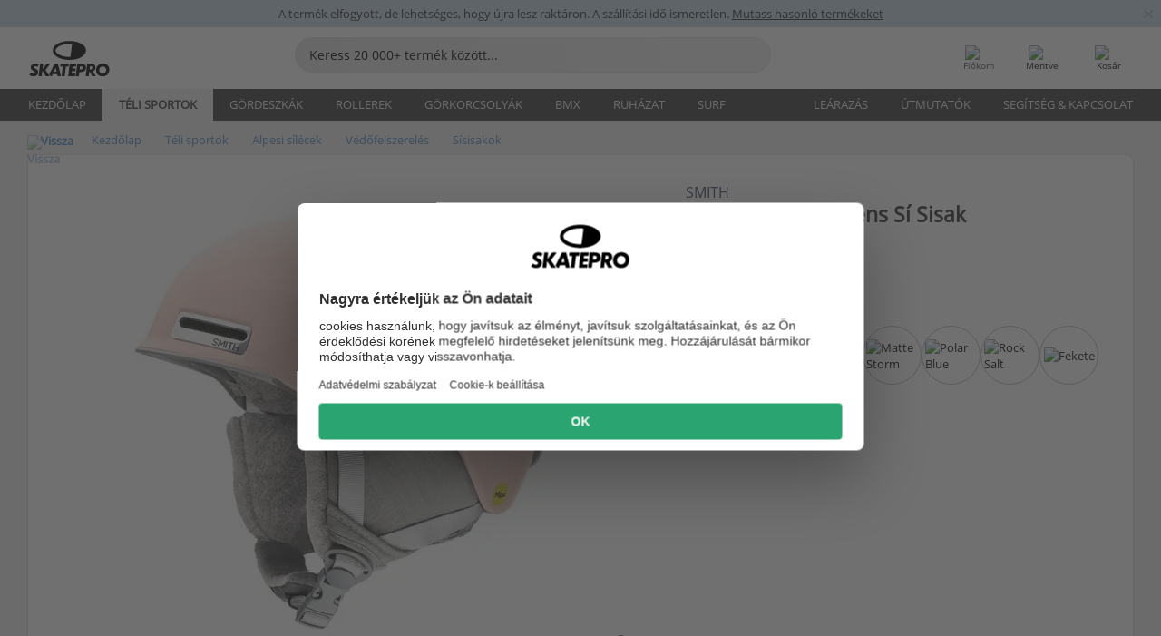

--- FILE ---
content_type: text/html; charset=UTF-8
request_url: https://www.skatepro.hu/316-31794.htm
body_size: 27770
content:
<!doctype html>
<html class="no-js" dir="ltr" lang="hu">
<head itemscope itemtype="http://schema.org/WebSite">
	<link rel="dns-prefetch" href="https://cdn.skatepro.com"/>
	<link rel="preconnect" href="https://cdn.skatepro.com"/>
	<meta charset="utf-8" />
	<meta itemprop="name" content="SkatePro.hu" />
	<title>Smith Allure MIPS Womens Sí Sisak - Sísisakok Alpesi Sílécek</title>
	<meta name="description" content="A Allure a Smith márkától egy jól teljesítő síbukósisak. A sisak MIPS rendszerrel rendelkezik, ami elnyeli a forgatóerőket, ezzel fokozott védelmet.." />
	<meta property="og:image" content="https://cdn.skatepro.com/product/520/smith-allure-mips-womens-ski-helmet-i3.webp" />
	<meta property="og:title" content="Smith Allure MIPS Womens Sí Sisak - Sísisakok Alpesi Sílécek" />
	<meta property="og:url" content="https://www.skatepro.hu/316-31794.htm" />
	<meta property="og:type" content="website" />
	<link rel="canonical" href="https://www.skatepro.hu/316-31794.htm" />
	<link rel="alternate" hreflang="cs" href="https://www.skatepro.cz/316-31794.htm" />
	<link rel="alternate" hreflang="da" href="https://www.skatepro.dk/316-31794.htm" />
	<link rel="alternate" hreflang="de" href="https://www.skatepro.de/316-31794.htm" />
	<link rel="alternate" hreflang="de-at" href="https://www.skatepro.at/316-31794.htm" />
	<link rel="alternate" hreflang="de-ch" href="https://www.skatepro.ch/de/316-31794.htm" />
	<link rel="alternate" hreflang="el" href="https://www.skatepro.gr/316-31794.htm" />
	<link rel="alternate" hreflang="en" href="https://www.skatepro.com/en-us/316-31794.htm" />
	<link rel="alternate" hreflang="en-au" href="https://www.skatepro.com.au/316-31794.htm" />
	<link rel="alternate" hreflang="en-ca" href="https://www.skatepro.ca/en/316-31794.htm" />
	<link rel="alternate" hreflang="en-gb" href="https://www.skatepro.uk/316-31794.htm" />
	<link rel="alternate" hreflang="en-ie" href="https://www.skatepro.ie/316-31794.htm" />
	<link rel="alternate" hreflang="en-nz" href="https://www.skatepro.co.nz/316-31794.htm" />
	<link rel="alternate" hreflang="es" href="https://www.skatepro.es/316-31794.htm" />
	<link rel="alternate" hreflang="es-mx" href="https://www.skatepro.com.mx/316-31794.htm" />
	<link rel="alternate" hreflang="es-us" href="https://www.skatepro.com/es-us/316-31794.htm" />
	<link rel="alternate" hreflang="et" href="https://www.skatepro.ee/316-31794.htm" />
	<link rel="alternate" hreflang="fi" href="https://www.skatepro.fi/316-31794.htm" />
	<link rel="alternate" hreflang="fr" href="https://www.skatepro.fr/316-31794.htm" />
	<link rel="alternate" hreflang="fr-be" href="https://www.skatepro.be/fr/316-31794.htm" />
	<link rel="alternate" hreflang="fr-ca" href="https://www.skatepro.ca/fr/316-31794.htm" />
	<link rel="alternate" hreflang="fr-ch" href="https://www.skatepro.ch/fr/316-31794.htm" />
	<link rel="alternate" hreflang="hr" href="https://www.skatepro.hr/316-31794.htm" />
	<link rel="alternate" hreflang="hu" href="https://www.skatepro.hu/316-31794.htm" />
	<link rel="alternate" hreflang="it" href="https://www.skatepro.it/316-31794.htm" />
	<link rel="alternate" hreflang="lt" href="https://www.skatepro.lt/316-31794.htm" />
	<link rel="alternate" hreflang="lv" href="https://www.skatepro.lv/316-31794.htm" />
	<link rel="alternate" hreflang="nl" href="https://www.skatepro.nl/316-31794.htm" />
	<link rel="alternate" hreflang="nl-be" href="https://www.skatepro.be/nl/316-31794.htm" />
	<link rel="alternate" hreflang="no" href="https://www.skatepro.no/316-31794.htm" />
	<link rel="alternate" hreflang="pl" href="https://www.skatepro.com.pl/316-31794.htm" />
	<link rel="alternate" hreflang="pt" href="https://www.skatepro.pt/316-31794.htm" />
	<link rel="alternate" hreflang="ro" href="https://www.skatepro.ro/316-31794.htm" />
	<link rel="alternate" hreflang="ru" href="https://www.skatepro.ru/316-31794.htm" />
	<link rel="alternate" hreflang="sv" href="https://www.skatepro.se/316-31794.htm" />
	<meta name="viewport" content="width=device-width, initial-scale=1.0, maximum-scale=1" />
	<meta http-equiv="X-UA-Compatible" content="IE=edge" />
	<meta name="format-detection" content="telephone=no" />
		<meta name="msapplication-config" content="https://cdn.skatepro.com/shop/skatepro/browserconfig.xml?v=2">
	<meta name="theme-color" content="#000000">
	<link rel="apple-touch-icon" sizes="180x180" href="https://cdn.skatepro.com/shop/skatepro/apple-touch-icon.png?v=2">
	<link rel="icon" type="image/png" href="https://cdn.skatepro.com/shop/skatepro/favicon-32x32.png?v=2" sizes="32x32">
	<link rel="icon" type="image/png" href="https://cdn.skatepro.com/shop/skatepro/favicon-16x16.png?v=2" sizes="16x16">
	<link rel="manifest" href="https://cdn.skatepro.com/shop/skatepro/manifest.json?v=2">
	<link rel="mask-icon" href="https://cdn.skatepro.com/shop/skatepro/safari-pinned-tab.svg?v=3" color="#000000">
		<base href="https://www.skatepro.hu/" />
	<link rel="shortcut icon" href="https://cdn.skatepro.com/shop/skatepro/favicon.ico?v=2">
		<link rel="stylesheet" type="text/css" href="https://cdn.skatepro.com/css/vendor/foundation/foundation.min.css"  />
	<link rel="stylesheet" type="text/css" href="https://cdn.skatepro.com/css/general.min-1768986124.css"  />
	<link rel="stylesheet" type="text/css" href="https://cdn.skatepro.com/css/section.min-1768986124.css"  />
	<link rel="stylesheet" type="text/css" href="https://cdn.skatepro.com/css/section_guide.min-1768986124.css"  />
	<link rel="stylesheet" type="text/css" href="https://cdn.skatepro.com/css/sizing_guide.min-1768986124.css"  />
	<link rel="stylesheet" type="text/css" href="https://cdn.skatepro.com/css/product_info.min-1768986124.css"  />
	<link rel="stylesheet" type="text/css" href="https://cdn.skatepro.com/css/product.min-1768986124.css"  />
	<link rel="stylesheet" type="text/css" href="https://cdn.skatepro.com/css/vendor/slick/slick.css"  />
	<link rel="stylesheet" type="text/css" href="https://cdn.skatepro.com/css/vendor/photoswipe/photoswipe.css"  />
	<link rel="stylesheet" type="text/css" href="https://cdn.skatepro.com/css/vendor/photoswipe/default-skin/default_skin.css"  />
	<link rel="stylesheet" type="text/css" href="https://cdn.skatepro.com/css/other.min-1768986124.css"  />
	<link rel="stylesheet" type="text/css" href="https://cdn.skatepro.com/css/vendor/google/font.css"  />
	<script type="text/javascript" src="https://cdn.skatepro.com/web_component/autocomplete/autocomplete_section.min-1768986124.js" defer crossorigin></script>
	<script type="text/javascript" src="https://cdn.skatepro.com/web_component/autocomplete/autocomplete_product.min-1768986124.js" defer crossorigin></script>
	<script type="text/javascript" src="https://cdn.skatepro.com/web_component/autocomplete/autocomplete_phrase.min-1768986124.js" defer crossorigin></script>
	<script type="text/javascript" src="https://cdn.skatepro.com/web_component/autocomplete/autocomplete_article.min-1768986124.js" defer crossorigin></script>
	<script type="text/javascript" src="https://cdn.skatepro.com/web_component/autocomplete/autocomplete_brand.min-1768986124.js" defer crossorigin></script>
	<script type="text/javascript" src="https://cdn.skatepro.com/web_component/autocomplete/autocomplete_category.min-1768986124.js" defer crossorigin></script>
	<script type="text/javascript" src="https://cdn.skatepro.com/web_component/product_list_box.min-1768986124.js" defer crossorigin></script>
	<script type="text/javascript" src="https://cdn.skatepro.com/web_component/recommended_product.min-1768986124.js" defer crossorigin></script>
	<script type="text/javascript" src="https://cdn.skatepro.com/web_component/recommendation_section.min-1768986124.js" defer crossorigin></script>
	<script type="text/javascript" src="https://cdn.skatepro.com/web_component/custom_dialog.min-1768986124.js" defer crossorigin></script>
	<script type="text/javascript" src="https://cdn.skatepro.com/web_component/review_user.min-1768986124.js" defer crossorigin></script>
	<script type="text/javascript" src="https://cdn.skatepro.com/web_component/review_average.min-1768986124.js" defer crossorigin></script>
	<script type="text/javascript" src="https://cdn.skatepro.com/web_component/review_number_per_star.min-1768986124.js" defer crossorigin></script>
	<script type="text/javascript" src="https://cdn.skatepro.com/web_component/notification_box.min-1768986124.js" defer crossorigin></script>
	<script type="text/javascript" src="https://cdn.skatepro.com/web_component/rating_star.min-1768986124.js" defer crossorigin></script>
	<script type="text/javascript" src="https://cdn.skatepro.com/web_component/color_swatch.min-1768986124.js" defer crossorigin></script>
	<script type="text/javascript" src="https://cdn.skatepro.com/web_component/expert_review.min-1768986124.js" defer crossorigin></script>
	<script type="text/javascript" src="https://cdn.skatepro.com/web_component/review_gallery.min-1768986124.js" defer crossorigin></script>
	<script src="https://cdn.skatepro.com/js/vendor/jquery/jquery.min.js" crossorigin="anonymous"></script>
	<script src="https://cdn.skatepro.com/js/vendor/foundation/foundation.js" crossorigin="anonymous"></script>
	<script src="https://cdn.skatepro.com/js/general.min-1768986124.js" crossorigin="anonymous"></script>
	<script src="https://cdn.skatepro.com/js/vendor/adoptedstylesheet/adoptedStyleSheets.js" crossorigin="anonymous"></script>
	<script src="https://cdn.skatepro.com/js/autocomplete_search.min-1768986124.js" crossorigin="anonymous"></script>
	<script src="https://cdn.skatepro.com/js/data/model/product_model.min-1768986124.js" crossorigin="anonymous"></script>
	<script src="https://cdn.skatepro.com/js/data/model/brand_model.min-1768986124.js" crossorigin="anonymous"></script>
	<script src="https://cdn.skatepro.com/js/data/model/article_model.min-1768986124.js" crossorigin="anonymous"></script>
	<script src="https://cdn.skatepro.com/js/data/model/phrase_model.min-1768986124.js" crossorigin="anonymous"></script>
	<script src="https://cdn.skatepro.com/js/data/model/category_model.min-1768986124.js" crossorigin="anonymous"></script>
	<script src="https://cdn.skatepro.com/js/data/model/product_result_model.min-1768986124.js" crossorigin="anonymous"></script>
	<script src="https://cdn.skatepro.com/js/data/model/review_model.min-1768986124.js" crossorigin="anonymous"></script>
	<script src="https://cdn.skatepro.com/js/data/model/expert_review_model.min-1768986124.js" crossorigin="anonymous"></script>
	<script src="https://cdn.skatepro.com/js/validate.min-1768986124.js" crossorigin="anonymous"></script>
	<script src="https://cdn.skatepro.com/js/tracking.min-1768986124.js" crossorigin="anonymous"></script>
	<script src="https://cdn.skatepro.com/js/element_spacer.min-1768986124.js" crossorigin="anonymous"></script>
	<script src="https://cdn.skatepro.com/js/slider.min-1768986124.js" crossorigin="anonymous"></script>
	<script src="https://cdn.skatepro.com/js/vendor/slick/slick.js" crossorigin="anonymous"></script>
	<script src="https://cdn.skatepro.com/js/product.min-1768986124.js" crossorigin="anonymous"></script>
	<script src="https://cdn.skatepro.com/js/product_info.min-1768986124.js" crossorigin="anonymous"></script>
	<script src="https://cdn.skatepro.com/js/shorten.min-1768986124.js" crossorigin="anonymous"></script>
	<script src="https://cdn.skatepro.com/js/constant.min-1768986124.js" crossorigin="anonymous"></script>
	<script async src="https://cdn.skatepro.com/js/vendor/foundation/what-input.js" crossorigin="anonymous"></script>
	<script async src="https://cdn.skatepro.com/js/vendor/photoswipe/photoswipe.js" crossorigin="anonymous"></script>
	<script async src="https://cdn.skatepro.com/js/vendor/photoswipe/photoswipe_ui_default.js" crossorigin="anonymous"></script>
	<script id="usercentrics-cmp" src="https://web.cmp.usercentrics.eu/ui/loader.js" data-settings-id="-PaBVs8zC" async></script><script>
		window.addEventListener('UC_UI_INITIALIZED', function(event) {
			UC_UI.showFirstLayer();
		})
		</script><script>
		window.dataLayer = window.dataLayer || [];
    function gtag(){dataLayer.push(arguments);}
    const gtm_mode = true;
    
    gtag('consent', 'default', {
        ad_personalization: 'denied',
        ad_storage: 'denied',
        ad_user_data: 'denied',
        analytics_storage: 'denied',
        functionality_storage: 'denied',
        personalization_storage: 'denied',
        security_storage: 'granted',
        wait_for_update: 500
    });
    gtag('set', 'ads_data_redaction', true);
</script>
<script>!function(){"use strict";function l(e){for(var t=e,r=0,n=document.cookie.split(";");r<n.length;r++){var o=n[r].split("=");if(o[0].trim()===t)return o[1]}}function s(e){return localStorage.getItem(e)}function u(e){return window[e]}function A(e,t){e=document.querySelector(e);return t?null==e?void 0:e.getAttribute(t):null==e?void 0:e.textContent}var e=window,t=document,r="script",n="dataLayer",o="https://gss.skatepro.hu",a="",i="3jljyzvxkrjn",c="dkhf8eo=aWQ9R1RNLVdNQkxMV0RO&sort=desc",g="stapeUserId",v="",E="",d=!1;try{var d=!!g&&(m=navigator.userAgent,!!(m=new RegExp("Version/([0-9._]+)(.*Mobile)?.*Safari.*").exec(m)))&&16.4<=parseFloat(m[1]),f="stapeUserId"===g,I=d&&!f?function(e,t,r){void 0===t&&(t="");var n={cookie:l,localStorage:s,jsVariable:u,cssSelector:A},t=Array.isArray(t)?t:[t];if(e&&n[e])for(var o=n[e],a=0,i=t;a<i.length;a++){var c=i[a],c=r?o(c,r):o(c);if(c)return c}else console.warn("invalid uid source",e)}(g,v,E):void 0;d=d&&(!!I||f)}catch(e){console.error(e)}var m=e,g=(m[n]=m[n]||[],m[n].push({"gtm.start":(new Date).getTime(),event:"gtm.js"}),t.getElementsByTagName(r)[0]),v=I?"&bi="+encodeURIComponent(I):"",E=t.createElement(r),f=(d&&(i=8<i.length?i.replace(/([a-z]{8}$)/,"kp$1"):"kp"+i),!d&&a?a:o);E.async=!0,E.src=f+"/"+i+".js?"+c+v,null!=(e=g.parentNode)&&e.insertBefore(E,g)}();</script>
<script type="text/javascript" async src="https://www.googletagmanager.com/gtag/js?id=AW-925254201"></script>
<script type="text/javascript">
		gtag('js', new Date());
		gtag('config', 'AW-925254201', {'groups':'adwords', 'allow_enhanced_conversions':true});
</script>
		<!-- BING UET START -->
		<script type="text/plain" data-usercentrics="Microsoft Advertising Remarketing">
		try {
		(function(w,d,t,r,u){var f,n,i;w[u]=w[u]||[],f=function(){var o={ti:"5218731"};o.q=w[u];if(typeof UET==="function"){w[u]=new UET(o),w[u].push("pageLoad")}},n=d.createElement(t),n.src=r,n.async=1,n.onload=n.onreadystatechange=function(){var s=this.readyState;s&&s!=="loaded"&&s!=="complete"||(f(),n.onload=n.onreadystatechange=null)},i=d.getElementsByTagName(t)[0],i.parentNode.insertBefore(n,i)})(window,document,"script","//bat.bing.com/bat.js","uetq");
				} catch(e) {
			//Ignore errors
		}
		</script>
		<noscript>
			<img src="//bat.bing.com/action/0?ti=5218731&Ver=2" height="0" width="0" style="display:none; visibility: hidden;" />
		</noscript>
		<!-- BING UET END -->
				<script type="text/plain" src="//cdn.scarabresearch.com/js/187079763D62B1FC/scarab-v2.js" data-usercentrics="Emarsys" id="scarab-js-api"></script>
		<script type="text/plain" data-usercentrics="Emarsys">
		var ScarabQueue;
		ScarabQueue = ScarabQueue || [];
		</script>
		</head>
<body>
	<noscript><iframe src="https://gss.skatepro.hu/ns.html?id=GTM-WMBLLWDN" height="0" width="0" style="display:none;visibility:hidden"></iframe></noscript>
		<noscript id="deferred-styles">
			<link rel="stylesheet" type="text/css" href="https://cdn.skatepro.com/css/mobile_menu2.min-1768986124.css" media="(max-width: 78.125em)" />
<link rel="stylesheet" type="text/css" href="https://cdn.skatepro.com/css/review.min-1768986124.css"  />
		</noscript>
		<script>
						(function() {
				if (typeof window.CustomEvent === "function") {
					return false;
				}

				function CustomEvent(event, params) {
					params = params || {bubbles: false, cancelable: false, detail: undefined};
					var evt = document.createEvent('CustomEvent');
					evt.initCustomEvent(event, params.bubbles, params.cancelable, params.detail);
					return evt;
				}
				CustomEvent.prototype = window.Event.prototype;
				window.CustomEvent = CustomEvent;
			})();
			var slick_loaded_event = new CustomEvent('slick_loaded', {});
			var loadDeferredStyles = function() {
				var addStylesNode = document.getElementById("deferred-styles");
				var replacement = document.createElement("div");
				replacement.innerHTML = addStylesNode.textContent;
				document.body.appendChild(replacement);
				addStylesNode.parentElement.removeChild(addStylesNode);
			};
			var raf = requestAnimationFrame || mozRequestAnimationFrame || webkitRequestAnimationFrame || msRequestAnimationFrame;
			if (raf) {
				raf(function() {
					window.setTimeout(loadDeferredStyles, 0);
				});
			}
			else {
				window.addEventListener('load', loadDeferredStyles);
			}
		</script>
		
		<script>
		let data_provider_settings = {
			'cluster_id': 'w251AC48E',
			'market': 'HU_HU',
			'locale': 'hu-HU',
			'touchpoint': window.innerWidth > 1250 ? 'desktop' : 'mobile',
			'session_key': '4f9317241817f1438695bc72218c2928',
			'customer_key': '',
			'limit': 60,
			'skip': 0,
		}
		let format_settings = {
			'link_prefix': 'https://www.skatepro.hu',
			'price_format': {"title":"Hungarian forin","symbol_left":"","symbol_right":"Ft","symbol_space":"yes","decimal_point":",","thousands_point":" ","decimal_places":"0","value":"51.67958832","code":"HUF","currencies_id":"13","is_default":"1","allow_code_prepend":"0"},
			'cdn': 'https://cdn.skatepro.com',
			'static': 'https://static.skatepro.com',
			'date_format': 'Y.m.d',
			'company_name': 'SkatePro',
		}
		let content_provider = 'voyado';
		let recommendation_provider = 'voyado';
		let search_provider = 'voyado';
		
		window.asset_manifest = JSON.parse('{"js\/shop_payment.js":"js\/shop_payment.min-1768986124.js","js\/product_info_module.js":"js\/product_info_module.min-1768986124.js","js\/account_history_info.js":"js\/account_history_info.min-1768986124.js","js\/product.js":"js\/product.min-1768986124.js","js\/product_info.js":"js\/product_info.min-1768986124.js","js\/specials_module.js":"js\/specials_module.min-1768986124.js","js\/checkout.js":"js\/checkout.min-1768986124.js","js\/customizer_module.js":"js\/customizer_module.min-1768986124.js","js\/account_history.js":"js\/account_history.min-1768986124.js","js\/dialog_polyfill.js":"js\/dialog_polyfill.min-1768986124.js","js\/checkout_shop_module.js":"js\/checkout_shop_module.min-1768986124.js","js\/reviews_write.js":"js\/reviews_write.min-1768986124.js","js\/constant.js":"js\/constant.min-1768986124.js","js\/error404_module.js":"js\/error404_module.min-1768986124.js","js\/account.js":"js\/account.min-1768986124.js","js\/build.js":"js\/build.min-1768986124.js","js\/product_info_module.min2.js":"js\/product_info_module.min2.min-1761120504.js","js\/brand_module.js":"js\/brand_module.min-1768986124.js","js\/article_module.js":"js\/article_module.min-1768986124.js","js\/reviews_write_module.js":"js\/reviews_write_module.min-1768986124.js","js\/element_spacer.js":"js\/element_spacer.min-1768986124.js","js\/tracking.js":"js\/tracking.min-1768986124.js","js\/search_module.js":"js\/search_module.min-1768986124.js","js\/collect_component.js":"js\/collect_component.min-1768986124.js","js\/form_check.js":"js\/form_check.min-1768986124.js","js\/category_module.js":"js\/category_module.min-1768986124.js","js\/index_module.js":"js\/index_module.min-1768986124.js","js\/product_info.min2.js":"js\/product_info.min2.min-1761025787.js","js\/logoff_module.js":"js\/logoff_module.min-1768986124.js","js\/general.js":"js\/general.min-1768986124.js","js\/sizing_guide_module.js":"js\/sizing_guide_module.min-1768986124.js","js\/barcode_scanner.js":"js\/barcode_scanner.min-1768986124.js","js\/validate.js":"js\/validate.min-1768986124.js","js\/collect.js":"js\/collect.min-1768986124.js","js\/autocomplete_search.js":"js\/autocomplete_search.min-1768986124.js","js\/cart.js":"js\/cart.min-1768986124.js","js\/data\/model\/expert_review_model.js":"js\/data\/model\/expert_review_model.min-1768986124.js","js\/data\/model\/phrase_model.js":"js\/data\/model\/phrase_model.min-1768986124.js","js\/data\/model\/product_result_model.js":"js\/data\/model\/product_result_model.min-1768986124.js","js\/data\/model\/top3_subsection_model.js":"js\/data\/model\/top3_subsection_model.min-1768986124.js","js\/data\/model\/product_model.js":"js\/data\/model\/product_model.min-1768986124.js","js\/data\/model\/article_model.js":"js\/data\/model\/article_model.min-1768986124.js","js\/data\/model\/brand_model.js":"js\/data\/model\/brand_model.min-1768986124.js","js\/data\/model\/cart_product_model.js":"js\/data\/model\/cart_product_model.min-1768986124.js","js\/data\/model\/filter_type_text_model.js":"js\/data\/model\/filter_type_text_model.min-1768986124.js","js\/data\/model\/filter_type_sort_model.js":"js\/data\/model\/filter_type_sort_model.min-1768986124.js","js\/data\/model\/filter_value_color_model.js":"js\/data\/model\/filter_value_color_model.min-1768986124.js","js\/data\/model\/filter_type_range_model.js":"js\/data\/model\/filter_type_range_model.min-1768986124.js","js\/data\/model\/category_model.js":"js\/data\/model\/category_model.min-1768986124.js","js\/data\/model\/return_product_model.js":"js\/data\/model\/return_product_model.min-1768986124.js","js\/data\/model\/review_model.js":"js\/data\/model\/review_model.min-1768986124.js","js\/data\/model\/filter_type_color_model.js":"js\/data\/model\/filter_type_color_model.min-1768986124.js","js\/data\/model\/filter_type_model.js":"js\/data\/model\/filter_type_model.min-1768986124.js","js\/data\/model\/filter_value_text_model.js":"js\/data\/model\/filter_value_text_model.min-1768986124.js","js\/data\/model\/filter_value_model.js":"js\/data\/model\/filter_value_model.min-1768986124.js","js\/data\/data_service.js":"js\/data\/data_service.min-1768986124.js","js\/data\/product_list_state.js":"js\/data\/product_list_state.min-1768986124.js","js\/data\/provider\/skatepro\/map_to_category_model.js":"js\/data\/provider\/skatepro\/map_to_category_model.min-1768986124.js","js\/data\/provider\/skatepro\/search.js":"js\/data\/provider\/skatepro\/search.min-1768986124.js","js\/data\/provider\/skatepro\/autocomplete.js":"js\/data\/provider\/skatepro\/autocomplete.min-1768986124.js","js\/data\/provider\/skatepro\/index.js":"js\/data\/provider\/skatepro\/index.min-1768986124.js","js\/data\/provider\/skatepro\/article.js":"js\/data\/provider\/skatepro\/article.min-1768986124.js","js\/data\/provider\/skatepro\/sizing_guide.js":"js\/data\/provider\/skatepro\/sizing_guide.min-1768986124.js","js\/data\/provider\/skatepro\/service.js":"js\/data\/provider\/skatepro\/service.min-1768986124.js","js\/data\/provider\/skatepro\/cart.js":"js\/data\/provider\/skatepro\/cart.min-1768986124.js","js\/data\/provider\/skatepro\/product.js":"js\/data\/provider\/skatepro\/product.min-1768986124.js","js\/data\/provider\/skatepro\/category.js":"js\/data\/provider\/skatepro\/category.min-1768986124.js","js\/data\/provider\/skatepro\/map_to_brand_model.js":"js\/data\/provider\/skatepro\/map_to_brand_model.min-1768986124.js","js\/data\/provider\/skatepro\/specials.js":"js\/data\/provider\/skatepro\/specials.min-1768986124.js","js\/data\/provider\/skatepro\/map_to_article_model.js":"js\/data\/provider\/skatepro\/map_to_article_model.min-1768986124.js","js\/data\/provider\/skatepro\/map_to_product_model.js":"js\/data\/provider\/skatepro\/map_to_product_model.min-1768986124.js","js\/data\/provider\/voyado\/filter.js":"js\/data\/provider\/voyado\/filter.min-1768986124.js","js\/data\/provider\/voyado\/map_to_brand_model.js":"js\/data\/provider\/voyado\/map_to_brand_model.min-1768986124.js","js\/data\/provider\/voyado\/map_to_phrase_model.js":"js\/data\/provider\/voyado\/map_to_phrase_model.min-1768986124.js","js\/data\/provider\/voyado\/map_to_article_model.js":"js\/data\/provider\/voyado\/map_to_article_model.min-1768986124.js","js\/data\/provider\/voyado\/map_to_product_model.js":"js\/data\/provider\/voyado\/map_to_product_model.min-1768986124.js","js\/data\/provider\/voyado\/service.js":"js\/data\/provider\/voyado\/service.min-1768986124.js","js\/data\/provider\/voyado\/product.js":"js\/data\/provider\/voyado\/product.min-1768986124.js","js\/data\/provider\/voyado\/map_to_filter_model.js":"js\/data\/provider\/voyado\/map_to_filter_model.min-1768986124.js","js\/data\/provider\/voyado\/search.js":"js\/data\/provider\/voyado\/search.min-1768986124.js","js\/data\/provider\/voyado\/map_to_category_model.js":"js\/data\/provider\/voyado\/map_to_category_model.min-1768986124.js","js\/data\/provider\/voyado\/notification.js":"js\/data\/provider\/voyado\/notification.min-1768986124.js","js\/data\/provider\/voyado\/cart.js":"js\/data\/provider\/voyado\/cart.min-1768986124.js","js\/data\/provider\/voyado\/search_origin.js":"js\/data\/provider\/voyado\/search_origin.min-1768986124.js","js\/data\/provider\/voyado\/api.js":"js\/data\/provider\/voyado\/api.min-1768986124.js","js\/data\/provider\/voyado\/landing_page.js":"js\/data\/provider\/voyado\/landing_page.min-1768986124.js","js\/data\/provider\/voyado\/autocomplete.js":"js\/data\/provider\/voyado\/autocomplete.min-1768986124.js","js\/cart_module.js":"js\/cart_module.min-1768986124.js","js\/slider.js":"js\/slider.min-1768986124.js","js\/checkout_shop.js":"js\/checkout_shop.min-1768986124.js","js\/filter.js":"js\/filter.min-1768986124.js","js\/test.js":"js\/test.min-1768986124.js","js\/mobile_menu.js.php":"js\/mobile_menu.js.min-1768986124.php","js\/shorten.js":"js\/shorten.min-1768986124.js","js\/render_list.js":"js\/render_list.min-1768986124.js","js\/contact_us.js":"js\/contact_us.min-1768986124.js","js\/customizer.js":"js\/customizer.min-1768986124.js","css\/search.css":"css\/search.min-1768986124.css","css\/section_product.css":"css\/section_product.min-1768986124.css","css\/category.css":"css\/category.min-1768986124.css","css\/checkout.css":"css\/checkout.min-1768986124.css","css\/collect_mobile.css":"css\/collect_mobile.min-1768986124.css","css\/review.css":"css\/review.min-1768986124.css","css\/section_category.css":"css\/section_category.min-1768986124.css","css\/section_minibanner.css":"css\/section_minibanner.min-1768986124.css","css\/general_nordicsport.css":"css\/general_nordicsport.min-1768986124.css","css\/account.css":"css\/account.min-1768986124.css","css\/team_skatepro.css":"css\/team_skatepro.min-1768986124.css","css\/general.css":"css\/general.min-1768986124.css","css\/checkout_right_cart.css":"css\/checkout_right_cart.min-1768986124.css","css\/other.css":"css\/other.min-1768986124.css","css\/section_brand.css":"css\/section_brand.min-1768986124.css","css\/section_top3.css":"css\/section_top3.min-1768986124.css","css\/section_about.css":"css\/section_about.min-1768986124.css","css\/customizer.css":"css\/customizer.min-1768986124.css","css\/checkout_shop.css":"css\/checkout_shop.min-1768986124.css","css\/build.css":"css\/build.min-1768986124.css","css\/product.css":"css\/product.min-1768986124.css","css\/article.css":"css\/article.min-1768986124.css","css\/filter.css":"css\/filter.min-1768986124.css","css\/printorder.css":"css\/printorder.min-1768986124.css","css\/account_history_info.css":"css\/account_history_info.min-1768986124.css","css\/mobile_menu2.css":"css\/mobile_menu2.min-1768986124.css","css\/section.css":"css\/section.min-1768986124.css","css\/section_guide.css":"css\/section_guide.min-1768986124.css","css\/collect_tablet.css":"css\/collect_tablet.min-1768986124.css","css\/mobile_menu.css":"css\/mobile_menu.min-1768986124.css","css\/dialog_polyfill.css":"css\/dialog_polyfill.min-1768986124.css","css\/product_info.css":"css\/product_info.min-1768986124.css","css\/domain_article.css":"css\/domain_article.min-1768986124.css","css\/sizing_guide.css":"css\/sizing_guide.min-1768986124.css","web_component\/color_swatch.js":"web_component\/color_swatch.min-1768986124.js","web_component\/recommendation_section.js":"web_component\/recommendation_section.min-1768986124.js","web_component\/review_average.js":"web_component\/review_average.min-1768986124.js","web_component\/product_list_box.js":"web_component\/product_list_box.min-1768986124.js","web_component\/recommended_product.js":"web_component\/recommended_product.min-1768986124.js","web_component\/autocomplete\/autocomplete_brand.js":"web_component\/autocomplete\/autocomplete_brand.min-1768986124.js","web_component\/autocomplete\/autocomplete_phrase.js":"web_component\/autocomplete\/autocomplete_phrase.min-1768986124.js","web_component\/autocomplete\/autocomplete_article.js":"web_component\/autocomplete\/autocomplete_article.min-1768986124.js","web_component\/autocomplete\/autocomplete_section.js":"web_component\/autocomplete\/autocomplete_section.min-1768986124.js","web_component\/autocomplete\/autocomplete_category.js":"web_component\/autocomplete\/autocomplete_category.min-1768986124.js","web_component\/autocomplete\/autocomplete_product.js":"web_component\/autocomplete\/autocomplete_product.min-1768986124.js","web_component\/input_currency.js":"web_component\/input_currency.min-1768986124.js","web_component\/expert_review.js":"web_component\/expert_review.min-1768986124.js","web_component\/pagination_list.js":"web_component\/pagination_list.min-1768986124.js","web_component\/article_list_box.js":"web_component\/article_list_box.min-1768986124.js","web_component\/webpos\/webpos_quantity_input.js":"web_component\/webpos\/webpos_quantity_input.min-1768986124.js","web_component\/webpos\/webpos_delete.js":"web_component\/webpos\/webpos_delete.min-1768986124.js","web_component\/webpos\/webpos_return_product.js":"web_component\/webpos\/webpos_return_product.min-1768986124.js","web_component\/webpos\/webpos_product.js":"web_component\/webpos\/webpos_product.min-1768986124.js","web_component\/product_list_section.js":"web_component\/product_list_section.min-1768986124.js","web_component\/page_load_more.js":"web_component\/page_load_more.min-1768986124.js","web_component\/category_button.js":"web_component\/category_button.min-1768986124.js","web_component\/review_user.js":"web_component\/review_user.min-1768986124.js","web_component\/review_number_per_star.js":"web_component\/review_number_per_star.min-1768986124.js","web_component\/notification_box.js":"web_component\/notification_box.min-1768986124.js","web_component\/filter\/filter_option_range.js":"web_component\/filter\/filter_option_range.min-1768986124.js","web_component\/filter\/filter_button_badge.js":"web_component\/filter\/filter_button_badge.min-1768986124.js","web_component\/filter\/filter_option_radio.js":"web_component\/filter\/filter_option_radio.min-1768986124.js","web_component\/filter\/filter_button_reset.js":"web_component\/filter\/filter_button_reset.min-1768986124.js","web_component\/filter\/filter_button_list.js":"web_component\/filter\/filter_button_list.min-1768986124.js","web_component\/filter\/filter_button_sort.js":"web_component\/filter\/filter_button_sort.min-1768986124.js","web_component\/filter\/filter_option_checkbox.js":"web_component\/filter\/filter_option_checkbox.min-1768986124.js","web_component\/filter\/filter_button.js":"web_component\/filter\/filter_button.min-1768986124.js","web_component\/filter\/filter_option_color.js":"web_component\/filter\/filter_option_color.min-1768986124.js","web_component\/filter\/filter_dialog.js":"web_component\/filter\/filter_dialog.min-1768986124.js","web_component\/custom_dialog.js":"web_component\/custom_dialog.min-1768986124.js","web_component\/account\/account_order.js":"web_component\/account\/account_order.min-1768986124.js","web_component\/account\/account_dashboard_button.js":"web_component\/account\/account_dashboard_button.min-1768986124.js","web_component\/review_gallery.js":"web_component\/review_gallery.min-1768986124.js","web_component\/rating_star.js":"web_component\/rating_star.min-1768986124.js","web_component\/article_list_section.js":"web_component\/article_list_section.min-1768986124.js","web_component\/top3\/top3_subsection.js":"web_component\/top3\/top3_subsection.min-1768986124.js","web_component\/top3\/top3_product.js":"web_component\/top3\/top3_product.min-1768986124.js","web_component\/top3\/top3_section.js":"web_component\/top3\/top3_section.min-1768986124.js"}');
  		window.asset = function (path) {
    		return 'https://cdn.skatepro.com/' + (window.asset_manifest[path] || path);
		};
		
		var cache_bust_data_provider = '?74';
		
		let DEV_ONLY = false;
		</script>
		<script type='module'>
		//TODO TSJ, 2024-07-04: Put this somewhere else - it does not belong here
		const { data_service } = await import(asset('js/data/data_service.js'));
		
		let notification_data_provider_settings = {
				...data_provider_settings,
				provider: 'voyado'
			};
		let notification_instance = await data_service.create(notification_data_provider_settings);
		
		// Voyado notification handling
		document.body.addEventListener('click', async (event) => {
			// Check if the clicked element is a custom element (contains a hyphen)
			if (event.target.tagName && event.target.tagName.includes('-')) {
				// We use composedPath() to get the full path of the event, including the shadow DOM for nested custom elements
				const path = event.composedPath();
  
				// Find the first <a> element with a data-track_value/track_type attribute
				const targetLink = path.find(element =>
					element instanceof HTMLAnchorElement && element.hasAttribute('data-track_type') && element.hasAttribute('data-track_value')
				);
				
				if (targetLink) {
					const track_type = targetLink.getAttribute('data-track_type');
					const track_value = targetLink.getAttribute('data-track_value');
					
					// Stop the default behavior of the <a> tag
					event.preventDefault();
					
					switch (track_type) {
						case 'click':
							await notification_instance.notification_click(track_value);
							break;
						case 'add_favorite':
							await notification_instance.notification_add_favorite(track_value);
							break;
						case 'remove_favorite':
							await notification_instance.notification_remove_favorite(track_value);
							break;
						case 'add_to_cart':
							await notification_instance.notification_add_to_cart(track_value);
							break;
					}
					
					if (event.ctrlKey || event.shiftKey || event.metaKey) {
						window.open(targetLink.href, '_blank');
					} 
					else {
						window.location.href = targetLink.href;
					}
				}
			}
		});
		</script>
		
		<div class="header_infobar" style="background-color:#C7D8E9;">
			<div class="row collapse infobar_content" onclick="location.href='https://www.skatepro.hu/c316.htm';">
				<div class="width_row" style="background-color:#C7D8E9;">			
			<div class="infobar_content_text" style="color: #2B2B2B">A termék elfogyott, de lehetséges, hogy újra lesz raktáron. A szállítási idő ismeretlen. <u>Mutass hasonló termékeket</u></div>
		</div>
			</div>
			
		<div class="infobar_close_x" onclick="close_banner(event, 'inactive_product', true);$(this).closest('div.header_infobar').slideToggle();">&times;</div>			
	
		</div>
	<!-- header -->
<div class="header_container" style="position: relative;">
	<div class="row collapse" style="position: relative; padding-top: 4px;">
		<div class="small-8 medium-7 large-3 columns">
			<div style="display: table; width: 100%;">
				<div style="display: table-cell; width: 1%;">
					<div class="header_mobile hide-for-large" style="min-width: 60px;color:#FFF;" onclick="toggle_mobile_menu()">
						<div class="mobile_menu_button">
							<span class="mobile_menu_button_bar"></span>
							<span class="mobile_menu_button_bar"></span>
							<span class="mobile_menu_button_bar"></span>
							<span class="mobile_menu_button_bar"></span>
							<div>Menü</div>
						</div>
					</div>
				</div>

								<div class="header_logo_container" style="display: table-cell; text-align: center;">
					<div class="header_logo"><a href="https://www.skatepro.hu/" title="SkatePro"><img src="https://cdn.skatepro.com/shop/skatepro/logo.svg?7" alt="SkatePro" height="39" width="105" /></a></div>
				</div>
			</div>
		</div>
		<ul class="mobilemenu2 hide-for-large" style="display: none;"><li data-id="19" class="subcat"><div><img src="https://cdn.skatepro.com/icon/menu/19.svg" style="height: 30px;" />Téli sportok</div><ul><li class="hide-for-large mobilemenu2_back">Téli sportok</li><li data-id="71" class="subcat"><div>Jégkorcsolyák</div><ul><li class="hide-for-large mobilemenu2_back">Jégkorcsolyák</li><li data-id="233"><div><a href="https://www.skatepro.hu/c233.htm">Gyerekek</a></div></li>
			<li data-id="232"><div><a href="https://www.skatepro.hu/c232.htm">Műkorcsolyák</a></div></li>
			<li data-id="89"><div><a href="https://www.skatepro.hu/c89.htm">Felnőtt</a></div></li>
			<li data-id="1001"><div><a href="https://www.skatepro.hu/c1001.htm">Ice Hockey</a></div></li>
			<li data-id="161"><div><a href="https://www.skatepro.hu/c161.htm">Egyéb</a></div></li>
			<li data-id="527"><div><a href="https://www.skatepro.hu/c527.htm">Insoles</a></div></li>
			<li data-id="494" class="subcat"><div>Védőfelszerelés</div><ul><li class="hide-for-large mobilemenu2_back">Védőfelszerelés</li><li data-id="134" class="subcat"><div>Gyerekek</div><ul><li class="hide-for-large mobilemenu2_back">Gyerekek</li><li data-id="484"><div><a href="https://www.skatepro.hu/c484.htm">Bukósisakok</a></div></li>
			<li data-id="474"><div><a href="https://www.skatepro.hu/c474.htm">Packs</a></div></li>
			</ul></li>
			<li data-id="483"><div><a href="https://www.skatepro.hu/c483.htm">Bukósisakok</a></div></li>
			<li data-id="601"><div><a href="https://www.skatepro.hu/c601.htm">Sets</a></div></li>
			<li data-id="603"><div><a href="https://www.skatepro.hu/c603.htm">Wrist Guards</a></div></li>
			<li data-id="609"><div><a href="https://www.skatepro.hu/c609.htm">Knee Pads</a></div></li>
			<li data-id="476"><div><a href="https://www.skatepro.hu/c476.htm">Elbow Pads</a></div></li>
			<li data-id="495"><div><a href="https://www.skatepro.hu/c495.htm">Protektor Nadrágok</a></div></li>
			</ul></li>
			</ul></li>
			<li data-id="331" class="subcat"><div>Alpesi sílécek</div><ul><li class="hide-for-large mobilemenu2_back">Alpesi sílécek</li><li data-id="68" class="subcat"><div>Sífelszerelés</div><ul><li class="hide-for-large mobilemenu2_back">Sífelszerelés</li><li data-id="306"><div><a href="https://www.skatepro.hu/c306.htm">Gyerek Sífelszerelés</a></div></li>
			<li data-id="335"><div><a href="https://www.skatepro.hu/c335.htm">All Mountain Sílécek</a></div></li>
			<li data-id="337"><div><a href="https://www.skatepro.hu/c337.htm">Carving Sílécek</a></div></li>
			<li data-id="171"><div><a href="https://www.skatepro.hu/c171.htm">Verseny sílécek</a></div></li>
			<li data-id="336"><div><a href="https://www.skatepro.hu/c336.htm">Freestyle sílécek</a></div></li>
			<li data-id="59"><div><a href="https://www.skatepro.hu/c59.htm">Freeride Sílécek</a></div></li>
			<li data-id="96"><div><a href="https://www.skatepro.hu/c96.htm">Túra Sílécek</a></div></li>
			</ul></li>
			<li data-id="282" class="subcat"><div>Síbakancsok</div><ul><li class="hide-for-large mobilemenu2_back">Síbakancsok</li><li data-id="304"><div><a href="https://www.skatepro.hu/c304.htm">Férfi</a></div></li>
			<li data-id="307"><div><a href="https://www.skatepro.hu/c307.htm">Gyerekek</a></div></li>
			<li data-id="339"><div><a href="https://www.skatepro.hu/c339.htm">Női</a></div></li>
			<li data-id="533"><div><a href="https://www.skatepro.hu/c533.htm">Insoles</a></div></li>
			</ul></li>
			<li data-id="326"><div><a href="https://www.skatepro.hu/c326.htm">Síkötések</a></div></li>
			<li data-id="305"><div><a href="https://www.skatepro.hu/c305.htm">Síbotok</a></div></li>
			<li data-id="363" class="subcat"><div>Goggles</div><ul><li class="hide-for-large mobilemenu2_back">Goggles</li><li data-id="320"><div><a href="https://www.skatepro.hu/c320.htm">Szemüvegek</a></div></li>
			<li data-id="267"><div><a href="https://www.skatepro.hu/c267.htm">Covers</a></div></li>
			</ul></li>
			<li data-id="611" class="subcat"><div>Egyéb</div><ul><li class="hide-for-large mobilemenu2_back">Egyéb</li><li data-id="173"><div><a href="https://www.skatepro.hu/c173.htm">Skins</a></div></li>
			<li data-id="103"><div><a href="https://www.skatepro.hu/c103.htm">Karbantartás</a></div></li>
			<li data-id="324"><div><a href="https://www.skatepro.hu/c324.htm">Egyéb</a></div></li>
			</ul></li>
			<li data-id="165" class="subcat"><div>Védőfelszerelés</div><ul><li class="hide-for-large mobilemenu2_back">Védőfelszerelés</li><li data-id="316"><div><a href="https://www.skatepro.hu/c316.htm">Sísisakok</a></div></li>
			<li data-id="492"><div><a href="https://www.skatepro.hu/c492.htm">Protektor Nadrágok</a></div></li>
			<li data-id="323"><div><a href="https://www.skatepro.hu/c323.htm">Gerincvédő</a></div></li>
			</ul></li>
			<li data-id="812"><div><a href="https://www.skatepro.hu/c812.htm">Avalanche Gear</a></div></li>
			<li data-id="1011"><div><a href="https://www.skatepro.hu/c1011.htm">Táskák</a></div></li>
			</ul></li>
			<li data-id="100" class="subcat"><div>Snowboardok</div><ul><li class="hide-for-large mobilemenu2_back">Snowboardok</li><li data-id="60"><div><a href="https://www.skatepro.hu/c60.htm">Boards</a></div></li>
			<li data-id="309"><div><a href="https://www.skatepro.hu/c309.htm">Boots</a></div></li>
			<li data-id="310"><div><a href="https://www.skatepro.hu/c310.htm">Bindings</a></div></li>
			<li data-id="312"><div><a href="https://www.skatepro.hu/c312.htm">Gyerekek</a></div></li>
			<li data-id="358" class="subcat"><div>Védőfelszerelés</div><ul><li class="hide-for-large mobilemenu2_back">Védőfelszerelés</li><li data-id="485"><div><a href="https://www.skatepro.hu/c485.htm">Bukósisakok</a></div></li>
			<li data-id="504"><div><a href="https://www.skatepro.hu/c504.htm">Back Protectors</a></div></li>
			<li data-id="493"><div><a href="https://www.skatepro.hu/c493.htm">Protektor Nadrágok</a></div></li>
			<li data-id="491"><div><a href="https://www.skatepro.hu/c491.htm">Wrist Guards</a></div></li>
			</ul></li>
			<li data-id="593" class="subcat"><div>Goggles</div><ul><li class="hide-for-large mobilemenu2_back">Goggles</li><li data-id="479"><div><a href="https://www.skatepro.hu/c479.htm">Goggles</a></div></li>
			<li data-id="225"><div><a href="https://www.skatepro.hu/c225.htm">Covers</a></div></li>
			</ul></li>
			<li data-id="472"><div><a href="https://www.skatepro.hu/c472.htm">Avalanche Gear</a></div></li>
			<li data-id="761"><div><a href="https://www.skatepro.hu/c761.htm">Egyéb</a></div></li>
			<li data-id="1005"><div><a href="https://www.skatepro.hu/c1005.htm">Táskák</a></div></li>
			</ul></li>
			<li data-id="332" class="subcat"><div>Sífutás</div><ul><li class="hide-for-large mobilemenu2_back">Sífutás</li><li data-id="175" class="subcat"><div>Sífelszerelés</div><ul><li class="hide-for-large mobilemenu2_back">Sífelszerelés</li><li data-id="742"><div><a href="https://www.skatepro.hu/c742.htm">Klasszikus</a></div></li>
			<li data-id="743"><div><a href="https://www.skatepro.hu/c743.htm">Korcsolyázó</a></div></li>
			<li data-id="744"><div><a href="https://www.skatepro.hu/c744.htm">Backcountry</a></div></li>
			</ul></li>
			<li data-id="333" class="subcat"><div>Sífutó cipők</div><ul><li class="hide-for-large mobilemenu2_back">Sífutó cipők</li><li data-id="747"><div><a href="https://www.skatepro.hu/c747.htm">Classic</a></div></li>
			<li data-id="748"><div><a href="https://www.skatepro.hu/c748.htm">Skating</a></div></li>
			<li data-id="749"><div><a href="https://www.skatepro.hu/c749.htm">Backcountry</a></div></li>
			<li data-id="523"><div><a href="https://www.skatepro.hu/c523.htm">Tartozékok</a></div></li>
			</ul></li>
			<li data-id="750" class="subcat"><div>Síkötések</div><ul><li class="hide-for-large mobilemenu2_back">Síkötések</li><li data-id="751"><div><a href="https://www.skatepro.hu/c751.htm">Classic</a></div></li>
			<li data-id="752"><div><a href="https://www.skatepro.hu/c752.htm">Skating</a></div></li>
			<li data-id="753"><div><a href="https://www.skatepro.hu/c753.htm">Backcountry</a></div></li>
			<li data-id="754"><div><a href="https://www.skatepro.hu/c754.htm">Egyéb</a></div></li>
			</ul></li>
			<li data-id="240" class="subcat"><div>Síbotok</div><ul><li class="hide-for-large mobilemenu2_back">Síbotok</li><li data-id="334"><div><a href="https://www.skatepro.hu/c334.htm">Síroller botok</a></div></li>
			<li data-id="808"><div><a href="https://www.skatepro.hu/c808.htm">Tartozékok</a></div></li>
			</ul></li>
			<li data-id="755" class="subcat"><div>Tuning & Waxing</div><ul><li class="hide-for-large mobilemenu2_back">Tuning & Waxing</li><li data-id="756"><div><a href="https://www.skatepro.hu/c756.htm">Kick Wax</a></div></li>
			<li data-id="757"><div><a href="https://www.skatepro.hu/c757.htm">Glide Wax</a></div></li>
			<li data-id="758"><div><a href="https://www.skatepro.hu/c758.htm">Klister</a></div></li>
			<li data-id="759"><div><a href="https://www.skatepro.hu/c759.htm">Karbantartás</a></div></li>
			</ul></li>
			<li data-id="269"><div><a href="https://www.skatepro.hu/c269.htm">Skins</a></div></li>
			<li data-id="608"><div><a href="https://www.skatepro.hu/c608.htm">Egyéb</a></div></li>
			<li data-id="1003"><div><a href="https://www.skatepro.hu/c1003.htm">Táskák</a></div></li>
			</ul></li>
			<li data-id="124" class="subcat"><div>Jéghoki</div><ul><li class="hide-for-large mobilemenu2_back">Jéghoki</li><li data-id="70"><div><a href="https://www.skatepro.hu/c70.htm">Korcsolyák</a></div></li>
			<li data-id="224"><div><a href="https://www.skatepro.hu/c224.htm">Sticks</a></div></li>
			<li data-id="278"><div><a href="https://www.skatepro.hu/c278.htm">Pucks</a></div></li>
			<li data-id="146"><div><a href="https://www.skatepro.hu/c146.htm">Fejvédők</a></div></li>
			<li data-id="166"><div><a href="https://www.skatepro.hu/c166.htm">Testvédő</a></div></li>
			<li data-id="139"><div><a href="https://www.skatepro.hu/c139.htm">Egyéb</a></div></li>
			<li data-id="132"><div><a href="https://www.skatepro.hu/c132.htm">Ruházat</a></div></li>
			</ul></li>
			<li data-id="739" class="subcat"><div>Sírollerek</div><ul><li class="hide-for-large mobilemenu2_back">Sírollerek</li><li data-id="62"><div><a href="https://www.skatepro.hu/c62.htm">Skis</a></div></li>
			<li data-id="775" class="subcat"><div>Síroller cipők</div><ul><li class="hide-for-large mobilemenu2_back">Síroller cipők</li><li data-id="431"><div><a href="https://www.skatepro.hu/c431.htm">Klasszikus</a></div></li>
			<li data-id="432"><div><a href="https://www.skatepro.hu/c432.htm">Korcsolyázó</a></div></li>
			<li data-id="526"><div><a href="https://www.skatepro.hu/c526.htm">Tartozékok</a></div></li>
			</ul></li>
			<li data-id="802" class="subcat"><div>Síbotok</div><ul><li class="hide-for-large mobilemenu2_back">Síbotok</li><li data-id="131"><div><a href="https://www.skatepro.hu/c131.htm">Síroller botok</a></div></li>
			<li data-id="435"><div><a href="https://www.skatepro.hu/c435.htm">Tartozékok</a></div></li>
			</ul></li>
			<li data-id="192"><div><a href="https://www.skatepro.hu/c192.htm">Bindings</a></div></li>
			<li data-id="740"><div><a href="https://www.skatepro.hu/c740.htm">Alkatrészek</a></div></li>
			<li data-id="738"><div><a href="https://www.skatepro.hu/c738.htm">Kerekek</a></div></li>
			<li data-id="399"><div><a href="https://www.skatepro.hu/c399.htm">Headlamps</a></div></li>
			<li data-id="1006"><div><a href="https://www.skatepro.hu/c1006.htm">Táskák</a></div></li>
			</ul></li>
			<li data-id="194"><div><a href="https://www.skatepro.hu/c194.htm">Hótalpak</a></div></li>
			<li data-id="821" class="subcat"><div>Snow Action Fun</div><ul><li class="hide-for-large mobilemenu2_back">Snow Action Fun</li><li data-id="327"><div><a href="https://www.skatepro.hu/c327.htm">Snowskate</a></div></li>
			<li data-id="67"><div><a href="https://www.skatepro.hu/c67.htm">Hórollerek</a></div></li>
			<li data-id="125"><div><a href="https://www.skatepro.hu/c125.htm">Trampoline</a></div></li>
			</ul></li>
			</ul></li>
			<li data-id="21" class="subcat"><div><img src="https://cdn.skatepro.com/icon/menu/21.svg" style="height: 30px;" />Gördeszkák</div><ul><li class="hide-for-large mobilemenu2_back">Gördeszkák</li><li data-id="181" class="subcat"><div>Gördeszkák</div><ul><li class="hide-for-large mobilemenu2_back">Gördeszkák</li><li data-id="84"><div><a href="https://www.skatepro.hu/c84.htm">Komplett</a></div></li>
			<li data-id="257"><div><a href="https://www.skatepro.hu/c257.htm">Gyerekek</a></div></li>
			<li data-id="209"><div><a href="https://www.skatepro.hu/c209.htm">Gördeszka lapok</a></div></li>
			<li data-id="212"><div><a href="https://www.skatepro.hu/c212.htm">Felfüggesztések</a></div></li>
			<li data-id="200"><div><a href="https://www.skatepro.hu/c200.htm">Kerekek</a></div></li>
			<li data-id="274"><div><a href="https://www.skatepro.hu/c274.htm">Griptape</a></div></li>
			<li data-id="186" class="subcat"><div>Alkatrészek</div><ul><li class="hide-for-large mobilemenu2_back">Alkatrészek</li><li data-id="183"><div><a href="https://www.skatepro.hu/c183.htm">Csapágyak</a></div></li>
			<li data-id="388"><div><a href="https://www.skatepro.hu/c388.htm">Felfüggesztés Alkatrészek</a></div></li>
			<li data-id="273"><div><a href="https://www.skatepro.hu/c273.htm">Csavarok</a></div></li>
			<li data-id="390"><div><a href="https://www.skatepro.hu/c390.htm">Risers</a></div></li>
			<li data-id="112"><div><a href="https://www.skatepro.hu/c112.htm">Gördeszkás Wax</a></div></li>
			<li data-id="195"><div><a href="https://www.skatepro.hu/c195.htm">Railek</a></div></li>
			<li data-id="187"><div><a href="https://www.skatepro.hu/c187.htm">Karbantartás</a></div></li>
			</ul></li>
			<li data-id="81"><div><a href="https://www.skatepro.hu/c81.htm">Reklámtermékek</a></div></li>
			<li data-id="268"><div><a href="https://www.skatepro.hu/c268.htm">Rámpák</a></div></li>
			<li data-id="1008"><div><a href="https://www.skatepro.hu/c1008.htm">Táskák</a></div></li>
			</ul></li>
			<li data-id="219" class="subcat"><div>Longboardok</div><ul><li class="hide-for-large mobilemenu2_back">Longboardok</li><li data-id="83"><div><a href="https://www.skatepro.hu/c83.htm">Komplett Longboardok</a></div></li>
			<li data-id="208"><div><a href="https://www.skatepro.hu/c208.htm">Lapok</a></div></li>
			<li data-id="226"><div><a href="https://www.skatepro.hu/c226.htm">Felfüggesztések</a></div></li>
			<li data-id="220"><div><a href="https://www.skatepro.hu/c220.htm">Kerekek</a></div></li>
			<li data-id="395"><div><a href="https://www.skatepro.hu/c395.htm">Griptape</a></div></li>
			<li data-id="111" class="subcat"><div>Alkatrészek</div><ul><li class="hide-for-large mobilemenu2_back">Alkatrészek</li><li data-id="262"><div><a href="https://www.skatepro.hu/c262.htm">Bearings</a></div></li>
			<li data-id="413"><div><a href="https://www.skatepro.hu/c413.htm">Felfüggesztés Alkatrészek</a></div></li>
			<li data-id="272"><div><a href="https://www.skatepro.hu/c272.htm">Nuts & Bolts</a></div></li>
			<li data-id="415"><div><a href="https://www.skatepro.hu/c415.htm">Risers</a></div></li>
			<li data-id="605"><div><a href="https://www.skatepro.hu/c605.htm">Karbantartás</a></div></li>
			</ul></li>
			<li data-id="429"><div><a href="https://www.skatepro.hu/c429.htm">Merchandise</a></div></li>
			</ul></li>
			<li data-id="258" class="subcat"><div>Cruiser Gördeszkák</div><ul><li class="hide-for-large mobilemenu2_back">Cruiser Gördeszkák</li><li data-id="216"><div><a href="https://www.skatepro.hu/c216.htm">Komplett</a></div></li>
			<li data-id="392"><div><a href="https://www.skatepro.hu/c392.htm">Gyerekek</a></div></li>
			<li data-id="260"><div><a href="https://www.skatepro.hu/c260.htm">Műanyag / Penny</a></div></li>
			<li data-id="412"><div><a href="https://www.skatepro.hu/c412.htm">Decks</a></div></li>
			<li data-id="393"><div><a href="https://www.skatepro.hu/c393.htm">Felfüggesztések</a></div></li>
			<li data-id="300"><div><a href="https://www.skatepro.hu/c300.htm">Kerekek</a></div></li>
			<li data-id="394"><div><a href="https://www.skatepro.hu/c394.htm">Griptape</a></div></li>
			<li data-id="340" class="subcat"><div>Alkatrészek</div><ul><li class="hide-for-large mobilemenu2_back">Alkatrészek</li><li data-id="299"><div><a href="https://www.skatepro.hu/c299.htm">Bearings</a></div></li>
			<li data-id="397"><div><a href="https://www.skatepro.hu/c397.htm">Felfüggesztés Alkatrészek</a></div></li>
			<li data-id="407"><div><a href="https://www.skatepro.hu/c407.htm">Nuts & Bolts</a></div></li>
			<li data-id="410"><div><a href="https://www.skatepro.hu/c410.htm">Risers</a></div></li>
			<li data-id="607"><div><a href="https://www.skatepro.hu/c607.htm">Karbantartás</a></div></li>
			</ul></li>
			<li data-id="428"><div><a href="https://www.skatepro.hu/c428.htm">Merchandise</a></div></li>
			</ul></li>
			<li data-id="417" class="subcat"><div>Surfskates</div><ul><li class="hide-for-large mobilemenu2_back">Surfskates</li><li data-id="288"><div><a href="https://www.skatepro.hu/c288.htm">Komplett</a></div></li>
			<li data-id="420"><div><a href="https://www.skatepro.hu/c420.htm">Felfüggesztések</a></div></li>
			<li data-id="421"><div><a href="https://www.skatepro.hu/c421.htm">Wheels</a></div></li>
			<li data-id="396"><div><a href="https://www.skatepro.hu/c396.htm">Griptape</a></div></li>
			<li data-id="422" class="subcat"><div>Alkatrészek</div><ul><li class="hide-for-large mobilemenu2_back">Alkatrészek</li><li data-id="425"><div><a href="https://www.skatepro.hu/c425.htm">Bearings</a></div></li>
			<li data-id="423"><div><a href="https://www.skatepro.hu/c423.htm">Bushings</a></div></li>
			<li data-id="408"><div><a href="https://www.skatepro.hu/c408.htm">Nuts & Bolts</a></div></li>
			<li data-id="424"><div><a href="https://www.skatepro.hu/c424.htm">Risers</a></div></li>
			<li data-id="606"><div><a href="https://www.skatepro.hu/c606.htm">Karbantartás</a></div></li>
			</ul></li>
			<li data-id="604"><div><a href="https://www.skatepro.hu/c604.htm">Merchandise</a></div></li>
			</ul></li>
			<li data-id="418" class="subcat"><div>Waveboardok</div><ul><li class="hide-for-large mobilemenu2_back">Waveboardok</li><li data-id="155"><div><a href="https://www.skatepro.hu/c155.htm">Komplett</a></div></li>
			<li data-id="168"><div><a href="https://www.skatepro.hu/c168.htm">Alkatrészek</a></div></li>
			</ul></li>
			<li data-id="158" class="subcat"><div>Védőfelszerelés</div><ul><li class="hide-for-large mobilemenu2_back">Védőfelszerelés</li><li data-id="261" class="subcat"><div>Gyerekek</div><ul><li class="hide-for-large mobilemenu2_back">Gyerekek</li><li data-id="488"><div><a href="https://www.skatepro.hu/c488.htm">Bukósisakok</a></div></li>
			<li data-id="500"><div><a href="https://www.skatepro.hu/c500.htm">Packs</a></div></li>
			</ul></li>
			<li data-id="486"><div><a href="https://www.skatepro.hu/c486.htm">Bukósisakok</a></div></li>
			<li data-id="471"><div><a href="https://www.skatepro.hu/c471.htm">Szettek</a></div></li>
			<li data-id="497"><div><a href="https://www.skatepro.hu/c497.htm">Térdvédők</a></div></li>
			<li data-id="503"><div><a href="https://www.skatepro.hu/c503.htm">Wrist Guards</a></div></li>
			<li data-id="475"><div><a href="https://www.skatepro.hu/c475.htm">Könyökvédők</a></div></li>
			<li data-id="496"><div><a href="https://www.skatepro.hu/c496.htm">Protektor Nadrágok</a></div></li>
			<li data-id="73"><div><a href="https://www.skatepro.hu/c73.htm">Longboard Kesztyűk</a></div></li>
			</ul></li>
			<li data-id="217"><div><a href="https://www.skatepro.hu/c217.htm">Fingerboardok</a></div></li>
			<li data-id="346"><div><a href="https://www.skatepro.hu/c346.htm">Snow Skateboards</a></div></li>
			</ul></li>
			<li data-id="2" class="subcat"><div><img src="https://cdn.skatepro.com/icon/menu/2.svg" style="height: 30px;" />Rollerek</div><ul><li class="hide-for-large mobilemenu2_back">Rollerek</li><li data-id="251" class="subcat"><div>Alkatrészek</div><ul><li class="hide-for-large mobilemenu2_back">Alkatrészek</li><li data-id="252"><div><a href="https://www.skatepro.hu/c252.htm">Kerekek</a></div></li>
			<li data-id="242"><div><a href="https://www.skatepro.hu/c242.htm">Kormányok</a></div></li>
			<li data-id="246"><div><a href="https://www.skatepro.hu/c246.htm">Markolatok</a></div></li>
			<li data-id="243"><div><a href="https://www.skatepro.hu/c243.htm">Lapok</a></div></li>
			<li data-id="247"><div><a href="https://www.skatepro.hu/c247.htm">Griptape</a></div></li>
			<li data-id="244"><div><a href="https://www.skatepro.hu/c244.htm">Villák</a></div></li>
			<li data-id="250"><div><a href="https://www.skatepro.hu/c250.htm">Kormánycsapágyak</a></div></li>
			<li data-id="245"><div><a href="https://www.skatepro.hu/c245.htm">Kormánybilincsek</a></div></li>
			<li data-id="270"><div><a href="https://www.skatepro.hu/c270.htm">Kompresszió</a></div></li>
			<li data-id="248"><div><a href="https://www.skatepro.hu/c248.htm">Fékek</a></div></li>
			<li data-id="297"><div><a href="https://www.skatepro.hu/c297.htm">Tengelycsavarok</a></div></li>
			<li data-id="264"><div><a href="https://www.skatepro.hu/c264.htm">Kerékcsapágyak</a></div></li>
			<li data-id="283"><div><a href="https://www.skatepro.hu/c283.htm">Deck Spacers</a></div></li>
			<li data-id="298"><div><a href="https://www.skatepro.hu/c298.htm">Egyéb</a></div></li>
			</ul></li>
			<li data-id="218"><div><a href="https://www.skatepro.hu/c218.htm">Freestyle</a></div></li>
			<li data-id="108"><div><a href="https://www.skatepro.hu/c108.htm">Trambulin</a></div></li>
			<li data-id="20" class="subcat"><div>Gyerekek</div><ul><li class="hide-for-large mobilemenu2_back">Gyerekek</li><li data-id="239"><div><a href="https://www.skatepro.hu/c239.htm">Rollerek</a></div></li>
			<li data-id="329"><div><a href="https://www.skatepro.hu/c329.htm">Futóbicikli</a></div></li>
			<li data-id="160"><div><a href="https://www.skatepro.hu/c160.htm">Wheels</a></div></li>
			<li data-id="167"><div><a href="https://www.skatepro.hu/c167.htm">Bearings</a></div></li>
			<li data-id="207"><div><a href="https://www.skatepro.hu/c207.htm">Egyéb</a></div></li>
			</ul></li>
			<li data-id="210" class="subcat"><div>Felnőtt rollerek</div><ul><li class="hide-for-large mobilemenu2_back">Felnőtt rollerek</li><li data-id="90"><div><a href="https://www.skatepro.hu/c90.htm">Rollerek</a></div></li>
			<li data-id="296"><div><a href="https://www.skatepro.hu/c296.htm">Egyéb</a></div></li>
			</ul></li>
			<li data-id="82" class="subcat"><div>Kiegészítők</div><ul><li class="hide-for-large mobilemenu2_back">Kiegészítők</li><li data-id="254"><div><a href="https://www.skatepro.hu/c254.htm">Matricák</a></div></li>
			<li data-id="177"><div><a href="https://www.skatepro.hu/c177.htm">Egyéb</a></div></li>
			<li data-id="49"><div><a href="https://www.skatepro.hu/c49.htm">Kendama</a></div></li>
			</ul></li>
			<li data-id="275" class="subcat"><div>Védőfelszerelés</div><ul><li class="hide-for-large mobilemenu2_back">Védőfelszerelés</li><li data-id="237"><div><a href="https://www.skatepro.hu/c237.htm">Mouth Guards</a></div></li>
			<li data-id="481"><div><a href="https://www.skatepro.hu/c481.htm">Bukósisakok</a></div></li>
			<li data-id="215" class="subcat"><div>Gyerekek</div><ul><li class="hide-for-large mobilemenu2_back">Gyerekek</li><li data-id="489"><div><a href="https://www.skatepro.hu/c489.htm">Bukósisakok</a></div></li>
			<li data-id="502"><div><a href="https://www.skatepro.hu/c502.htm">Packs</a></div></li>
			</ul></li>
			<li data-id="449"><div><a href="https://www.skatepro.hu/c449.htm">Gloves</a></div></li>
			<li data-id="470"><div><a href="https://www.skatepro.hu/c470.htm">Szettek</a></div></li>
			<li data-id="499"><div><a href="https://www.skatepro.hu/c499.htm">Térdvédők</a></div></li>
			<li data-id="477"><div><a href="https://www.skatepro.hu/c477.htm">Könyökvédők</a></div></li>
			<li data-id="104"><div><a href="https://www.skatepro.hu/c104.htm">Protektor Nadrágok</a></div></li>
			<li data-id="458"><div><a href="https://www.skatepro.hu/c458.htm">Shin & Ankle</a></div></li>
			</ul></li>
			<li data-id="47"><div><a href="https://www.skatepro.hu/c47.htm">Rámpák</a></div></li>
			<li data-id="45"><div><a href="https://www.skatepro.hu/c45.htm">Zárak</a></div></li>
			<li data-id="1009"><div><a href="https://www.skatepro.hu/c1009.htm">Snowscoots</a></div></li>
			</ul></li>
			<li data-id="22" class="subcat"><div><img src="https://cdn.skatepro.com/icon/menu/22.svg" style="height: 30px;" />Görkorcsolyák</div><ul><li class="hide-for-large mobilemenu2_back">Görkorcsolyák</li><li data-id="52" class="subcat"><div>Védőfelszerelés</div><ul><li class="hide-for-large mobilemenu2_back">Védőfelszerelés</li><li data-id="65" class="subcat"><div>Gyerekek</div><ul><li class="hide-for-large mobilemenu2_back">Gyerekek</li><li data-id="72"><div><a href="https://www.skatepro.hu/c72.htm">Bukósisakok</a></div></li>
			<li data-id="114"><div><a href="https://www.skatepro.hu/c114.htm">Pads</a></div></li>
			</ul></li>
			<li data-id="115"><div><a href="https://www.skatepro.hu/c115.htm">Bukósisakok</a></div></li>
			<li data-id="203"><div><a href="https://www.skatepro.hu/c203.htm">Szettek</a></div></li>
			<li data-id="116"><div><a href="https://www.skatepro.hu/c116.htm">Csuklóvédők</a></div></li>
			<li data-id="117"><div><a href="https://www.skatepro.hu/c117.htm">Térdvédők</a></div></li>
			<li data-id="118"><div><a href="https://www.skatepro.hu/c118.htm">Könyökvédők</a></div></li>
			<li data-id="51"><div><a href="https://www.skatepro.hu/c51.htm">Protektor Nadrágok</a></div></li>
			<li data-id="459"><div><a href="https://www.skatepro.hu/c459.htm">Derby</a></div></li>
			</ul></li>
			<li data-id="29" class="subcat"><div>Egysoros</div><ul><li class="hide-for-large mobilemenu2_back">Egysoros</li><li data-id="77"><div><a href="https://www.skatepro.hu/c77.htm">Gyerekek</a></div></li>
			<li data-id="119"><div><a href="https://www.skatepro.hu/c119.htm">Férfi</a></div></li>
			<li data-id="120"><div><a href="https://www.skatepro.hu/c120.htm">Női</a></div></li>
			<li data-id="32" class="subcat"><div>Alkatrészek</div><ul><li class="hide-for-large mobilemenu2_back">Alkatrészek</li><li data-id="69"><div><a href="https://www.skatepro.hu/c69.htm">Kerekek</a></div></li>
			<li data-id="87"><div><a href="https://www.skatepro.hu/c87.htm">Fékbetétek</a></div></li>
			<li data-id="27"><div><a href="https://www.skatepro.hu/c27.htm">Csapágyak</a></div></li>
			<li data-id="162"><div><a href="https://www.skatepro.hu/c162.htm">Spacers</a></div></li>
			<li data-id="163"><div><a href="https://www.skatepro.hu/c163.htm">Axles</a></div></li>
			<li data-id="164"><div><a href="https://www.skatepro.hu/c164.htm">Buckles</a></div></li>
			<li data-id="31"><div><a href="https://www.skatepro.hu/c31.htm">Karbantartás</a></div></li>
			</ul></li>
			<li data-id="330"><div><a href="https://www.skatepro.hu/c330.htm">Egyéb</a></div></li>
			</ul></li>
			<li data-id="91" class="subcat"><div>Kétsoros</div><ul><li class="hide-for-large mobilemenu2_back">Kétsoros</li><li data-id="61"><div><a href="https://www.skatepro.hu/c61.htm">Felnőtt</a></div></li>
			<li data-id="301"><div><a href="https://www.skatepro.hu/c301.htm">Gyerekek</a></div></li>
			<li data-id="185"><div><a href="https://www.skatepro.hu/c185.htm">Derbi</a></div></li>
			<li data-id="135" class="subcat"><div>Alkatrészek</div><ul><li class="hide-for-large mobilemenu2_back">Alkatrészek</li><li data-id="54"><div><a href="https://www.skatepro.hu/c54.htm">Kerekek</a></div></li>
			<li data-id="206"><div><a href="https://www.skatepro.hu/c206.htm">Brake Pads</a></div></li>
			<li data-id="359"><div><a href="https://www.skatepro.hu/c359.htm">Bearings</a></div></li>
			<li data-id="39"><div><a href="https://www.skatepro.hu/c39.htm">Karbantartás</a></div></li>
			</ul></li>
			<li data-id="57"><div><a href="https://www.skatepro.hu/c57.htm">Egyéb</a></div></li>
			</ul></li>
			<li data-id="80"><div><a href="https://www.skatepro.hu/c80.htm">Görgős cipők</a></div></li>
			<li data-id="107" class="subcat"><div>Agresszív</div><ul><li class="hide-for-large mobilemenu2_back">Agresszív</li><li data-id="25"><div><a href="https://www.skatepro.hu/c25.htm">Korcsolyák</a></div></li>
			<li data-id="149" class="subcat"><div>Alkatrészek</div><ul><li class="hide-for-large mobilemenu2_back">Alkatrészek</li><li data-id="86"><div><a href="https://www.skatepro.hu/c86.htm">Frames</a></div></li>
			<li data-id="44"><div><a href="https://www.skatepro.hu/c44.htm">Kerekek</a></div></li>
			<li data-id="440"><div><a href="https://www.skatepro.hu/c440.htm">Csapágyak</a></div></li>
			<li data-id="85"><div><a href="https://www.skatepro.hu/c85.htm">Grindplates</a></div></li>
			<li data-id="106"><div><a href="https://www.skatepro.hu/c106.htm">Liners</a></div></li>
			<li data-id="64"><div><a href="https://www.skatepro.hu/c64.htm">Boots</a></div></li>
			<li data-id="360"><div><a href="https://www.skatepro.hu/c360.htm">Skate Wax</a></div></li>
			<li data-id="444"><div><a href="https://www.skatepro.hu/c444.htm">Karbantartás</a></div></li>
			</ul></li>
			<li data-id="109"><div><a href="https://www.skatepro.hu/c109.htm">Egyéb</a></div></li>
			<li data-id="349"><div><a href="https://www.skatepro.hu/c349.htm">Ramps</a></div></li>
			</ul></li>
			<li data-id="241" class="subcat"><div>Freeskate</div><ul><li class="hide-for-large mobilemenu2_back">Freeskate</li><li data-id="121"><div><a href="https://www.skatepro.hu/c121.htm">Korcsolyák</a></div></li>
			<li data-id="151" class="subcat"><div>Alkatrészek</div><ul><li class="hide-for-large mobilemenu2_back">Alkatrészek</li><li data-id="142"><div><a href="https://www.skatepro.hu/c142.htm">Frames</a></div></li>
			<li data-id="342"><div><a href="https://www.skatepro.hu/c342.htm">Kerekek</a></div></li>
			<li data-id="445"><div><a href="https://www.skatepro.hu/c445.htm">Brake Pads</a></div></li>
			<li data-id="446"><div><a href="https://www.skatepro.hu/c446.htm">Bearings</a></div></li>
			<li data-id="448"><div><a href="https://www.skatepro.hu/c448.htm">Axles</a></div></li>
			<li data-id="451"><div><a href="https://www.skatepro.hu/c451.htm">Liners</a></div></li>
			<li data-id="450"><div><a href="https://www.skatepro.hu/c450.htm">Karbantartás</a></div></li>
			<li data-id="1013"><div><a href="https://www.skatepro.hu/c1013.htm">Buckles</a></div></li>
			</ul></li>
			<li data-id="256"><div><a href="https://www.skatepro.hu/c256.htm">Egyéb</a></div></li>
			</ul></li>
			<li data-id="92" class="subcat"><div>Gyorsasági</div><ul><li class="hide-for-large mobilemenu2_back">Gyorsasági</li><li data-id="23"><div><a href="https://www.skatepro.hu/c23.htm">Korcsolyák</a></div></li>
			<li data-id="63" class="subcat"><div>Alkatrészek</div><ul><li class="hide-for-large mobilemenu2_back">Alkatrészek</li><li data-id="36"><div><a href="https://www.skatepro.hu/c36.htm">Frames</a></div></li>
			<li data-id="33"><div><a href="https://www.skatepro.hu/c33.htm">Kerekek</a></div></li>
			<li data-id="454"><div><a href="https://www.skatepro.hu/c454.htm">Csapágyak</a></div></li>
			<li data-id="456"><div><a href="https://www.skatepro.hu/c456.htm">Axles</a></div></li>
			<li data-id="457"><div><a href="https://www.skatepro.hu/c457.htm">Karbantartás</a></div></li>
			<li data-id="1014"><div><a href="https://www.skatepro.hu/c1014.htm">Buckles</a></div></li>
			</ul></li>
			<li data-id="35"><div><a href="https://www.skatepro.hu/c35.htm">Boots</a></div></li>
			<li data-id="529"><div><a href="https://www.skatepro.hu/c529.htm">Insoles</a></div></li>
			<li data-id="37"><div><a href="https://www.skatepro.hu/c37.htm">Egyéb</a></div></li>
			</ul></li>
			<li data-id="26"><div><a href="https://www.skatepro.hu/c26.htm">Túra Görkorcsolyák</a></div></li>
			<li data-id="193" class="subcat"><div>Terep</div><ul><li class="hide-for-large mobilemenu2_back">Terep</li><li data-id="122"><div><a href="https://www.skatepro.hu/c122.htm">Korcsolyák</a></div></li>
			<li data-id="253"><div><a href="https://www.skatepro.hu/c253.htm">Egyéb</a></div></li>
			</ul></li>
			<li data-id="24" class="subcat"><div>Görhoki</div><ul><li class="hide-for-large mobilemenu2_back">Görhoki</li><li data-id="123"><div><a href="https://www.skatepro.hu/c123.htm">Korcsolyák</a></div></li>
			<li data-id="137"><div><a href="https://www.skatepro.hu/c137.htm">Sticks</a></div></li>
			<li data-id="276"><div><a href="https://www.skatepro.hu/c276.htm">Balls & Pucks</a></div></li>
			<li data-id="437" class="subcat"><div>Alkatrészek</div><ul><li class="hide-for-large mobilemenu2_back">Alkatrészek</li><li data-id="40"><div><a href="https://www.skatepro.hu/c40.htm">Wheels</a></div></li>
			<li data-id="469"><div><a href="https://www.skatepro.hu/c469.htm">Bearings</a></div></li>
			<li data-id="468"><div><a href="https://www.skatepro.hu/c468.htm">Karbantartás</a></div></li>
			</ul></li>
			<li data-id="50"><div><a href="https://www.skatepro.hu/c50.htm">Egyéb</a></div></li>
			<li data-id="1002"><div><a href="https://www.skatepro.hu/c1002.htm">Protection</a></div></li>
			</ul></li>
			<li data-id="213"><div><a href="https://www.skatepro.hu/c213.htm">Síroller</a></div></li>
			<li data-id="1012"><div><a href="https://www.skatepro.hu/c1012.htm">Táskák</a></div></li>
			</ul></li>
			<li data-id="7" class="subcat"><div><img src="https://cdn.skatepro.com/icon/menu/7.svg" style="height: 30px;" />BMX</div><ul><li class="hide-for-large mobilemenu2_back">BMX</li><li data-id="614" class="subcat"><div>BMX Kerékpárok</div><ul><li class="hide-for-large mobilemenu2_back">BMX Kerékpárok</li><li data-id="56"><div><a href="https://www.skatepro.hu/c56.htm">Freestyle</a></div></li>
			<li data-id="58"><div><a href="https://www.skatepro.hu/c58.htm">Cross</a></div></li>
			<li data-id="94"><div><a href="https://www.skatepro.hu/c94.htm">Cruiser kerékpárok</a></div></li>
			<li data-id="152"><div><a href="https://www.skatepro.hu/c152.htm">Dirt Jump</a></div></li>
			<li data-id="55"><div><a href="https://www.skatepro.hu/c55.htm">Mini</a></div></li>
			<li data-id="88"><div><a href="https://www.skatepro.hu/c88.htm">Gyerekek</a></div></li>
			</ul></li>
			<li data-id="127" class="subcat"><div>Kerék alkatrészek</div><ul><li class="hide-for-large mobilemenu2_back">Kerék alkatrészek</li><li data-id="373"><div><a href="https://www.skatepro.hu/c373.htm">Kerekek</a></div></li>
			<li data-id="374"><div><a href="https://www.skatepro.hu/c374.htm">Gumik</a></div></li>
			<li data-id="598"><div><a href="https://www.skatepro.hu/c598.htm">Belső Gumik</a></div></li>
			<li data-id="196"><div><a href="https://www.skatepro.hu/c196.htm">Felnik</a></div></li>
			<li data-id="596"><div><a href="https://www.skatepro.hu/c596.htm">Agyak</a></div></li>
			<li data-id="153"><div><a href="https://www.skatepro.hu/c153.htm">Hub Guards</a></div></li>
			<li data-id="597"><div><a href="https://www.skatepro.hu/c597.htm">Alkatrészek</a></div></li>
			</ul></li>
			<li data-id="384" class="subcat"><div>Váz alkatrészek</div><ul><li class="hide-for-large mobilemenu2_back">Váz alkatrészek</li><li data-id="369"><div><a href="https://www.skatepro.hu/c369.htm">Vázak</a></div></li>
			<li data-id="1032"><div><a href="https://www.skatepro.hu/c1032.htm">Bottom Brackets</a></div></li>
			<li data-id="1033"><div><a href="https://www.skatepro.hu/c1033.htm">Csapágyak</a></div></li>
			</ul></li>
			<li data-id="113" class="subcat"><div>Kormány alkatrészek</div><ul><li class="hide-for-large mobilemenu2_back">Kormány alkatrészek</li><li data-id="370"><div><a href="https://www.skatepro.hu/c370.htm">Kormányok</a></div></li>
			<li data-id="372"><div><a href="https://www.skatepro.hu/c372.htm">Stucnik</a></div></li>
			<li data-id="371"><div><a href="https://www.skatepro.hu/c371.htm">Villák</a></div></li>
			<li data-id="199"><div><a href="https://www.skatepro.hu/c199.htm">Top Capek</a></div></li>
			<li data-id="375"><div><a href="https://www.skatepro.hu/c375.htm">Kormánycsapágy</a></div></li>
			<li data-id="377"><div><a href="https://www.skatepro.hu/c377.htm">Markolatok</a></div></li>
			<li data-id="197"><div><a href="https://www.skatepro.hu/c197.htm">Kormányvégdugók</a></div></li>
			</ul></li>
			<li data-id="138" class="subcat"><div>Hajtómű</div><ul><li class="hide-for-large mobilemenu2_back">Hajtómű</li><li data-id="379"><div><a href="https://www.skatepro.hu/c379.htm">Hajtókarok</a></div></li>
			<li data-id="198"><div><a href="https://www.skatepro.hu/c198.htm">Hajtókarok Alkatrészek</a></div></li>
			<li data-id="599"><div><a href="https://www.skatepro.hu/c599.htm">Bottom Brackets</a></div></li>
			<li data-id="380"><div><a href="https://www.skatepro.hu/c380.htm">Pedálok</a></div></li>
			<li data-id="378"><div><a href="https://www.skatepro.hu/c378.htm">Lánckerekek</a></div></li>
			<li data-id="381"><div><a href="https://www.skatepro.hu/c381.htm">Láncok</a></div></li>
			</ul></li>
			<li data-id="623" class="subcat"><div>Grinding</div><ul><li class="hide-for-large mobilemenu2_back">Grinding</li><li data-id="398"><div><a href="https://www.skatepro.hu/c398.htm">Sleeves</a></div></li>
			<li data-id="281"><div><a href="https://www.skatepro.hu/c281.htm">Grind wax</a></div></li>
			<li data-id="383"><div><a href="https://www.skatepro.hu/c383.htm">Pegek</a></div></li>
			<li data-id="347"><div><a href="https://www.skatepro.hu/c347.htm">Rámpák</a></div></li>
			</ul></li>
			<li data-id="624" class="subcat"><div>Fékek</div><ul><li class="hide-for-large mobilemenu2_back">Fékek</li><li data-id="382"><div><a href="https://www.skatepro.hu/c382.htm">Fékek</a></div></li>
			<li data-id="174"><div><a href="https://www.skatepro.hu/c174.htm">Fékkarok</a></div></li>
			<li data-id="259"><div><a href="https://www.skatepro.hu/c259.htm">Alkatrészek</a></div></li>
			</ul></li>
			<li data-id="129" class="subcat"><div>Ülések</div><ul><li class="hide-for-large mobilemenu2_back">Ülések</li><li data-id="376"><div><a href="https://www.skatepro.hu/c376.htm">Ülések</a></div></li>
			<li data-id="159"><div><a href="https://www.skatepro.hu/c159.htm">Nyeregcső Bilincs</a></div></li>
			<li data-id="600"><div><a href="https://www.skatepro.hu/c600.htm">Nyeregcsövek</a></div></li>
			</ul></li>
			<li data-id="279" class="subcat"><div>Védőfelszerelés</div><ul><li class="hide-for-large mobilemenu2_back">Védőfelszerelés</li><li data-id="343" class="subcat"><div>Gyerekek</div><ul><li class="hide-for-large mobilemenu2_back">Gyerekek</li><li data-id="490"><div><a href="https://www.skatepro.hu/c490.htm">Bukósisakok</a></div></li>
			<li data-id="501"><div><a href="https://www.skatepro.hu/c501.htm">Packs</a></div></li>
			</ul></li>
			<li data-id="482"><div><a href="https://www.skatepro.hu/c482.htm">Bukósisakok</a></div></li>
			<li data-id="478"><div><a href="https://www.skatepro.hu/c478.htm">Kesztyűk</a></div></li>
			<li data-id="498"><div><a href="https://www.skatepro.hu/c498.htm">Knee Pads</a></div></li>
			<li data-id="473"><div><a href="https://www.skatepro.hu/c473.htm">Elbow Pads</a></div></li>
			<li data-id="595"><div><a href="https://www.skatepro.hu/c595.htm">Protektor Nadrágok</a></div></li>
			<li data-id="594"><div><a href="https://www.skatepro.hu/c594.htm">Mouth Guards</a></div></li>
			<li data-id="255"><div><a href="https://www.skatepro.hu/c255.htm">Sípcsont & Boka</a></div></li>
			</ul></li>
			<li data-id="147" class="subcat"><div>Tartozékok</div><ul><li class="hide-for-large mobilemenu2_back">Tartozékok</li><li data-id="353"><div><a href="https://www.skatepro.hu/c353.htm">Karbantartás</a></div></li>
			<li data-id="144"><div><a href="https://www.skatepro.hu/c144.htm">Kiegészítők</a></div></li>
			<li data-id="355"><div><a href="https://www.skatepro.hu/c355.htm">Zárak</a></div></li>
			<li data-id="1026"><div><a href="https://www.skatepro.hu/c1026.htm">Kendama</a></div></li>
			<li data-id="419"><div><a href="https://www.skatepro.hu/c419.htm">Egyéb</a></div></li>
			</ul></li>
			<li data-id="1015"><div><a href="https://www.skatepro.hu/c1015.htm">Táskák</a></div></li>
			</ul></li>
			<li data-id="8" class="subcat"><div><img src="https://cdn.skatepro.com/icon/menu/8.svg" style="height: 30px;" />Ruházat</div><ul><li class="hide-for-large mobilemenu2_back">Ruházat</li><li data-id="514" class="subcat"><div>Táskák</div><ul><li class="hide-for-large mobilemenu2_back">Táskák</li><li data-id="317" class="subcat"><div>Téli sportok</div><ul><li class="hide-for-large mobilemenu2_back">Téli sportok</li><li data-id="511"><div><a href="https://www.skatepro.hu/c511.htm">Snowboardok</a></div></li>
			<li data-id="509"><div><a href="https://www.skatepro.hu/c509.htm">Alpesi sílécek</a></div></li>
			<li data-id="510"><div><a href="https://www.skatepro.hu/c510.htm">Sífutás</a></div></li>
			</ul></li>
			<li data-id="38"><div><a href="https://www.skatepro.hu/c38.htm">Táskák</a></div></li>
			<li data-id="66"><div><a href="https://www.skatepro.hu/c66.htm">Gördeszkák</a></div></li>
			<li data-id="78"><div><a href="https://www.skatepro.hu/c78.htm">Görkorcsolyák</a></div></li>
			<li data-id="348"><div><a href="https://www.skatepro.hu/c348.htm">BMX</a></div></li>
			<li data-id="508"><div><a href="https://www.skatepro.hu/c508.htm">Rollerek</a></div></li>
			<li data-id="400"><div><a href="https://www.skatepro.hu/c400.htm">Surf</a></div></li>
			</ul></li>
			<li data-id="99"><div><a href="https://www.skatepro.hu/c99.htm">Pólók</a></div></li>
			<li data-id="102"><div><a href="https://www.skatepro.hu/c102.htm">Cipők</a></div></li>
			<li data-id="764" class="subcat"><div>Socks</div><ul><li class="hide-for-large mobilemenu2_back">Socks</li><li data-id="487"><div><a href="https://www.skatepro.hu/c487.htm">Socks</a></div></li>
			<li data-id="321"><div><a href="https://www.skatepro.hu/c321.htm">Ski Socks</a></div></li>
			</ul></li>
			<li data-id="322"><div><a href="https://www.skatepro.hu/c322.htm">Gloves</a></div></li>
			<li data-id="590" class="subcat"><div>Nadrágok</div><ul><li class="hide-for-large mobilemenu2_back">Nadrágok</li><li data-id="169"><div><a href="https://www.skatepro.hu/c169.htm">Téli sportok</a></div></li>
			<li data-id="190"><div><a href="https://www.skatepro.hu/c190.htm">Nadrágok</a></div></li>
			<li data-id="538"><div><a href="https://www.skatepro.hu/c538.htm">Övek</a></div></li>
			</ul></li>
			<li data-id="280" class="subcat"><div>Fejfedők</div><ul><li class="hide-for-large mobilemenu2_back">Fejfedők</li><li data-id="763"><div><a href="https://www.skatepro.hu/c763.htm">Sunglasses</a></div></li>
			<li data-id="101"><div><a href="https://www.skatepro.hu/c101.htm">Sapkák</a></div></li>
			<li data-id="271"><div><a href="https://www.skatepro.hu/c271.htm">Beanie Sapkák</a></div></li>
			<li data-id="319"><div><a href="https://www.skatepro.hu/c319.htm">Ski hats</a></div></li>
			<li data-id="784"><div><a href="https://www.skatepro.hu/c784.htm">Neck Warmer</a></div></li>
			</ul></li>
			<li data-id="534" class="subcat"><div>Kabátok</div><ul><li class="hide-for-large mobilemenu2_back">Kabátok</li><li data-id="157"><div><a href="https://www.skatepro.hu/c157.htm">Téli sportok</a></div></li>
			<li data-id="28"><div><a href="https://www.skatepro.hu/c28.htm">Outdoor</a></div></li>
			</ul></li>
			<li data-id="98"><div><a href="https://www.skatepro.hu/c98.htm">Sweatshirts</a></div></li>
			<li data-id="579"><div><a href="https://www.skatepro.hu/c579.htm">Középréteg</a></div></li>
			<li data-id="318"><div><a href="https://www.skatepro.hu/c318.htm">Aláöltözet</a></div></li>
			<li data-id="799"><div><a href="https://www.skatepro.hu/c799.htm">Insoles</a></div></li>
			<li data-id="30"><div><a href="https://www.skatepro.hu/c30.htm">Ruhaápolás</a></div></li>
			</ul></li>
			<li data-id="12" class="subcat"><div><img src="https://cdn.skatepro.com/icon/menu/12.svg" style="height: 30px;" />Surf</div><ul><li class="hide-for-large mobilemenu2_back">Surf</li><li data-id="202" class="subcat"><div>Neoprén ruhák</div><ul><li class="hide-for-large mobilemenu2_back">Neoprén ruhák</li><li data-id="34"><div><a href="https://www.skatepro.hu/c34.htm">Neoprén ruhák</a></div></li>
			<li data-id="184"><div><a href="https://www.skatepro.hu/c184.htm">Vízicipők</a></div></li>
			<li data-id="188"><div><a href="https://www.skatepro.hu/c188.htm">Kesztyűk</a></div></li>
			<li data-id="182"><div><a href="https://www.skatepro.hu/c182.htm">Chillwear</a></div></li>
			<li data-id="191"><div><a href="https://www.skatepro.hu/c191.htm">Sapkák / Csuklyák</a></div></li>
			<li data-id="201"><div><a href="https://www.skatepro.hu/c201.htm">Rash Guards</a></div></li>
			<li data-id="204"><div><a href="https://www.skatepro.hu/c204.htm">Egyéb</a></div></li>
			</ul></li>
			<li data-id="43" class="subcat"><div>Kiteszörf</div><ul><li class="hide-for-large mobilemenu2_back">Kiteszörf</li><li data-id="228"><div><a href="https://www.skatepro.hu/c228.htm">Kites</a></div></li>
			<li data-id="229"><div><a href="https://www.skatepro.hu/c229.htm">Kiteboards</a></div></li>
			<li data-id="231"><div><a href="https://www.skatepro.hu/c231.htm">Szíjak és Kötések</a></div></li>
			<li data-id="235"><div><a href="https://www.skatepro.hu/c235.htm">Kite Bars</a></div></li>
			<li data-id="238"><div><a href="https://www.skatepro.hu/c238.htm">Harness</a></div></li>
			<li data-id="263"><div><a href="https://www.skatepro.hu/c263.htm">Alkatrészek</a></div></li>
			</ul></li>
			<li data-id="616" class="subcat"><div>Foil</div><ul><li class="hide-for-large mobilemenu2_back">Foil</li><li data-id="93"><div><a href="https://www.skatepro.hu/c93.htm">Foil set</a></div></li>
			<li data-id="615"><div><a href="https://www.skatepro.hu/c615.htm">Foil Deszkák</a></div></li>
			<li data-id="617"><div><a href="https://www.skatepro.hu/c617.htm">Szárnyak</a></div></li>
			<li data-id="618"><div><a href="https://www.skatepro.hu/c618.htm">Egyéb</a></div></li>
			</ul></li>
			<li data-id="105" class="subcat"><div>Skimboards</div><ul><li class="hide-for-large mobilemenu2_back">Skimboards</li><li data-id="136"><div><a href="https://www.skatepro.hu/c136.htm">Boards</a></div></li>
			<li data-id="365"><div><a href="https://www.skatepro.hu/c365.htm">Alkatrészek</a></div></li>
			</ul></li>
			<li data-id="79" class="subcat"><div>Wakeboardok</div><ul><li class="hide-for-large mobilemenu2_back">Wakeboardok</li><li data-id="46"><div><a href="https://www.skatepro.hu/c46.htm">Boards</a></div></li>
			<li data-id="289"><div><a href="https://www.skatepro.hu/c289.htm">Kötések</a></div></li>
			<li data-id="290"><div><a href="https://www.skatepro.hu/c290.htm">Alkatrészek</a></div></li>
			</ul></li>
			<li data-id="75" class="subcat"><div>SUP</div><ul><li class="hide-for-large mobilemenu2_back">SUP</li><li data-id="265"><div><a href="https://www.skatepro.hu/c265.htm">Felfújható</a></div></li>
			<li data-id="284"><div><a href="https://www.skatepro.hu/c284.htm">Evezők</a></div></li>
			<li data-id="287"><div><a href="https://www.skatepro.hu/c287.htm">Alkatrészek</a></div></li>
			</ul></li>
			<li data-id="76"><div><a href="https://www.skatepro.hu/c76.htm">Bodyboardok</a></div></li>
			<li data-id="302" class="subcat"><div>Water Skiing</div><ul><li class="hide-for-large mobilemenu2_back">Water Skiing</li><li data-id="74"><div><a href="https://www.skatepro.hu/c74.htm">Skis</a></div></li>
			<li data-id="292"><div><a href="https://www.skatepro.hu/c292.htm">Bindings</a></div></li>
			</ul></li>
			<li data-id="180"><div><a href="https://www.skatepro.hu/c180.htm">Motorcsónak Úszógumik</a></div></li>
			<li data-id="178" class="subcat"><div>Védőfelszerelés</div><ul><li class="hide-for-large mobilemenu2_back">Védőfelszerelés</li><li data-id="366"><div><a href="https://www.skatepro.hu/c366.htm">Mentőmellények</a></div></li>
			<li data-id="367"><div><a href="https://www.skatepro.hu/c367.htm">Buoyancy Aid</a></div></li>
			<li data-id="385"><div><a href="https://www.skatepro.hu/c385.htm">Bukósisakok</a></div></li>
			<li data-id="368"><div><a href="https://www.skatepro.hu/c368.htm">Life jackets</a></div></li>
			</ul></li>
			<li data-id="179"><div><a href="https://www.skatepro.hu/c179.htm">Egyéb</a></div></li>
			<li data-id="1000"><div><a href="https://www.skatepro.hu/c1000.htm">Táskák</a></div></li>
			</ul></li>
			<li class="sale subcat">
		<div><img src="https://cdn.skatepro.com/icon/menu/sale_outline_da2127.svg" style="height: 30px;" />Leárazás</div><a href=https://www.skatepro.hu/s.htm class="left_menu_header active show-for-large"></a><ul class="cmenu_lev0">
		<li class="hide-for-large mobilemenu2_back">Vissza</li><li><a href="https://www.skatepro.hu/s19.htm">Téli sportok</a></li><li><a href="https://www.skatepro.hu/s21.htm" title="Skateboards, Longboards & Cruiser Skateboards">Gördeszkák</a></li><li><a href="https://www.skatepro.hu/s2.htm">Rollerek</a></li><li><a href="https://www.skatepro.hu/s22.htm" title="Egy- és Kétsoros Görkorcsolyák">Görkorcsolyák</a></li><li><a href="https://www.skatepro.hu/s7.htm">BMX</a></li><li><a href="https://www.skatepro.hu/s8.htm">Ruházat</a></li><li><a href="https://www.skatepro.hu/s12.htm" title="Surf & Vízi Sportok">Surf</a></li><li><a href="https://www.skatepro.hu/s.htm?subpage=outlet" title="Outlet">Outlet</a></li><li><a href="https://www.skatepro.hu/s.htm?subpage=bundles" title="Csomagok">Csomagok</a></li></ul></li><li class="bottom_menu subcat">
		<div>Kapcsolat</div>
		<ul class="cmenu_lev0">
			<li class="hide-for-large mobilemenu2_back">Kapcsolat</li>
			<li>
				<a href="https://www.skatepro.hu/g2.htm">Útmutatók</a>
			</li>
			<li>
				<a href="https://www.skatepro.hu/a45.htm#helpcenter_questions_container">Gyakran Ismételt Kérdések</a>
			</li>
			<li>
				<a href="https://www.skatepro.hu/a45.htm#helpcenter_form_container">Kapcsolat</a>
			</li>
		</ul>
	</li><li class="bottom_menu subcat">
		<div>Rólunk</div><ul class="cmenu_lev0">
		<li class="hide-for-large mobilemenu2_back">Vissza</li><li class="blue"><a href="https://www.skatepro.hu/a30.htm">Rólunk</a></li><li class="blue"><a href="https://www.skatepro.hu/a76.htm">Szállítási információk</a></li><li class="blue"><a href="https://www.skatepro.hu/a82.htm">Visszaküldés</a></li><li class="blue"><a href="https://www.skatepro.hu/a78.htm">Üzletünk</a></li><li class="blue"><a href="https://www.skatepro.hu/a51.htm">Felhasználási feltételek</a></li><li class="blue"><a href="https://www.skatepro.hu/g9.htm">Állások</a></li><li class="blue"><a href="https://www.skatepro.hu/g4.htm">Giveback</a></li><li class="blue"><a href="https://www.skatepro.hu/t.htm">A SkatePro csapata</a></li><li class="blue"><a href="https://www.skatepro.hu/a176.htm">Szponzoráció</a></li></ul></li><li class="bottom_menu"><a href="https://www.skatepro.hu/catalog/login.php?origin=account_history_info.php">Rendelés állapota</a></li>	<li class="bottom_menu">
		<a onclick="showLoginForms('aHR0cHM6Ly93d3cuc2thdGVwcm8uaHUvY2F0YWxvZy9wcm9kdWN0X2luZm8ucGhwP2NQYXRoPTMxNiZwcm9kdWN0c19pZD0zMTc5NA%3D%3D');" rel="nofollow" class="cursor_pointer">Belépés</a>	</li>
</ul>
<script>
$(function () {
	// The initial ideas was to use a "li:has(ul)" selector, so we only bound click events to those specific elements, but it didn't act as expected (it did a weird thing where it would register a click on one part of an element but not all of it - it's not a jquery issue. We tried with jquery 2.4.4 and 3.6.4) so after a few fruitless hours of debugging, we decided to go with the "children('ul')" if-check and simply bind events to all li elements
	$(".mobilemenu2 li").click(function () {
		if ($(this).children('ul').length > 0) {
			$(this).children('ul').addClass("active");
		}
	});

	$(".mobilemenu2_back").on('click', function (evt) {
		evt.stopPropagation();
		$(this).parent().removeClass('active');
	});
});
function toggle_mobile_menu() {
	let mobile_menu = $('.mobilemenu2');
	let mobile_veil = $('#mobilemenu_veil');
	if (mobile_menu.is(':hidden')) {
		mobile_veil.fadeIn('fast');
		$(".mobile_menu_button").addClass('mobile_menu_active');
	}
	else {
		mobile_veil.fadeOut('fast');
		$(".mobile_menu_button").removeClass('mobile_menu_active');
	}
	mobile_menu.slideToggle(100);

	let pos = mobile_menu.offset();
	let gray_pos = pos.top;
	// If were beyond the breakpoint of a medium device, we need to adjust the background veil up by 1px
	if ($(window).width() >= medium_device_breakpoint) {
		gray_pos--;
	}

	mobile_veil.css({
		background: "linear-gradient(to bottom, rgba(0,0,0,0) 0%, rgba(0,0,0,0) " + gray_pos + "px, rgba(0,0,0,0.6) " + gray_pos + "px,rgba(0,0,0,0.6) 100%)",
		height: $(document).height() + "px"
	});
}
</script>
		<div class="medium-10 large-16 columns text-center header_search">
						<form name="quick_find" id="search_form" action="https://www.skatepro.hu/catalog/search.php" method="get" onsubmit="return search_has_content();">
										<script type="module">
					const { data_service } = await import(asset('js/data/data_service.js'));
					//TODO TSJ, 2024-06-06: data_provider_settings is defined in the global scope (main_page.tpl.php) - can we avoid this?
					let autocomplete_data_provider_settings = {
						...data_provider_settings,
						provider: search_provider,
						format_settings: format_settings,
					};
					let data_service_instance = await data_service.create(autocomplete_data_provider_settings);
					let input_field = document.getElementById('autocomplete');
					new autocomplete_search(input_field, data_service_instance, {"all_products":"Az \u00f6sszes term\u00e9k megtekint\u00e9se","brand":"M\u00e1rk\u00e1k","category":"Kateg\u00f3ri\u00e1k","product":"Term\u00e9kek","article":"\u00datmutat\u00f3k","phrase":"Did you mean:","no_results":"A keres\u00e9s nem j\u00e1rt eredm\u00e9nnyel","recent_searches":"Legut\u00f3bbi keres\u00e9sek"}, autocomplete_data_provider_settings);

					let autocomplete_timer;
					let search_button = document.getElementById('header_search_button');
					input_field.addEventListener('autocomplete-loading', () => {
						search_button.classList.add('loading');
						search_button.classList.remove('has_content');
					});
					input_field.addEventListener('autocomplete-loaded', () => {
						clearTimeout(autocomplete_timer);
						autocomplete_timer = setTimeout(() => {
							search_button.classList.remove('loading');

							if (input_field.value.length > 0) {
								search_button.classList.add('has_content');
							}
						}, 300);
					});
					</script>
					<div id="autocomplete_container">
						<input type="text" name="keywords"  class="quick_search" autocomplete="off" id="autocomplete" placeholder="Keress 20 000+ termék között..." required="" value="">
						<div onclick="search_button_click();" id="header_search_button"></div>
					</div>
					<script>
					function search_button_click() {
						let autocomplete_field = document.getElementById('autocomplete');

						if (search_has_content()) {
							document.getElementById('header_search_button').classList.remove('has_content');
							autocomplete_field.value = '';
						}

						autocomplete_field.focus();
					}
					function search_has_content() {
						return document.getElementById('autocomplete').value.length > 0;
					}

					if (search_has_content()) {
						document.getElementById('header_search_button').classList.add('has_content');
					}
					</script>
				</form>
					</div>
			<div class="small-16 medium-7 large-5 columns header_saved_cart text-right" style="margin-top: -7px;">

				<div class="text-center">
					<a href="https://www.skatepro.hu/catalog/cart.php"  style="color:#000;">
						<img src="https://cdn.skatepro.com/icon/font/material/shopping_cart_outlined.svg" height="31" width="31" /> <span>Kosár</span>
						<div class="cart_number"  style="display:none;">0</div>
					</a>
				</div>		<div class="text-center">
					<a href="https://www.skatepro.hu/catalog/saved_for_later.php" class="saved_for_later_highlight" style="color:#000;">
						<img src="https://cdn.skatepro.com/icon/font/material/favorite_border.svg" height="31" width="31" /> <span>Mentve</span>			<div class="saved_number"  style="display:none;">0</div>			</a>
				</div>
				<div class="text-center"><a onclick="showLoginForms('aHR0cHM6Ly93d3cuc2thdGVwcm8uaHUvY2F0YWxvZy9hY2NvdW50LnBocA%3D%3D');" rel="nofollow" class="cursor_pointer"><img src="https://cdn.skatepro.com/icon/font/misc/user.svg" height="31" width="31" /> <span>Fiókom</span></a>		</div>			</div>
		</div>
		<div class="small-24 columns show-for-small-only mobile_typeahead"></div>
	<!--div style="position:absolute;top:0;left:0;right:0;bottom:0;background-color: #FFFFFF;">This is where we place the content that goes on top of the header</div-->
</div>


</div>

<!-- Accessible Rich Internet Applications - WAI-ARIA -->
<div id="aria_announcer" aria-live="polite" aria-atomic="true"></div>

<!-- Topmenu - START -->
<div style="background-color: #3D3D3D;" class="show-for-large">
	<div class="row collapse show-for-large desktopmenu">
		<ul>
	<li><a href="https://www.skatepro.hu/" class="">Kezdőlap</a></li><li class="topmenu_category"><a href="https://www.skatepro.hu/c19.htm" title="" data-category_id="19" class="selected">Téli sportok</a>
			<nav class="megamenu">
				<ul><li>
						<a href="https://www.skatepro.hu/c71.htm" title="">
							<img style="background-image: url(https://cdn.skatepro.com/category/ice-skates.jpg)">
							Jégkorcsolyák
						</a>
					</li><li>
						<a href="https://www.skatepro.hu/c331.htm" title="Alpesi sílécek & sífelszerelés">
							<img style="background-image: url(https://cdn.skatepro.com/category/alpine-skiing-ski-gear.jpg)">
							Alpesi sílécek
						</a>
					</li><li>
						<a href="https://www.skatepro.hu/c100.htm" title="Snowboardok & Snowboard Felszerelés">
							<img style="background-image: url(https://cdn.skatepro.com/category/snowboards-2.jpg)">
							Snowboardok
						</a>
					</li><li>
						<a href="https://www.skatepro.hu/c332.htm" title="Sífutó és Túra Lécek & Felszerelés">
							<img style="background-image: url(https://cdn.skatepro.com/category/cross-country-skiing-equipment.jpg)">
							Sífutás
						</a>
					</li><li>
						<a href="https://www.skatepro.hu/c124.htm" title="Jéghoki Felszerelés">
							<img style="background-image: url(https://cdn.skatepro.com/category/ice-hockey-equipment.jpg)">
							Jéghoki
						</a>
					</li><li>
						<a href="https://www.skatepro.hu/c739.htm" title="">
							<img style="background-image: url(https://cdn.skatepro.com/category/roller-skiing.jpg)">
							Sírollerek
						</a>
					</li><li>
						<a href="https://www.skatepro.hu/c194.htm" title="">
							<img style="background-image: url(https://cdn.skatepro.com/category/snow-shoes.jpg)">
							Hótalpak
						</a>
					</li><li>
						<a href="https://www.skatepro.hu/c821.htm" title="Hó akció móka">
							<img style="background-image: url(https://cdn.skatepro.com/category/women-s-skis-girls-skis.jpg)">
							Snow Action Fun
						</a>
					</li></ul>
			</nav>
		</li><li class="topmenu_category"><a href="https://www.skatepro.hu/c21.htm" title="Skateboards, Longboards & Cruiser Skateboards" data-category_id="21">Gördeszkák</a>
			<nav class="megamenu">
				<ul><li>
						<a href="https://www.skatepro.hu/c181.htm" title="">
							<img style="background-image: url(https://cdn.skatepro.com/category/skateboards-2.jpg)">
							Gördeszkák
						</a>
					</li><li>
						<a href="https://www.skatepro.hu/c219.htm" title="">
							<img style="background-image: url(https://cdn.skatepro.com/category/longboards-1.jpg)">
							Longboardok
						</a>
					</li><li>
						<a href="https://www.skatepro.hu/c258.htm" title="Retro gördeszkák, cruiser gördeszkák és Penny boards">
							<img style="background-image: url(https://cdn.skatepro.com/category/cruiser-skateboards-1.jpg)">
							Cruiser Gördeszkák
						</a>
					</li><li>
						<a href="https://www.skatepro.hu/c417.htm" title="">
							<img style="background-image: url(https://cdn.skatepro.com/category/surfskates-1.jpg)">
							Surfskates
						</a>
					</li><li>
						<a href="https://www.skatepro.hu/c418.htm" title="">
							<img style="background-image: url(https://cdn.skatepro.com/category/waveboards.jpg)">
							Waveboardok
						</a>
					</li><li>
						<a href="https://www.skatepro.hu/c158.htm" title="Longboard & Gördeszka Védőfelszerelés">
							<img style="background-image: url(https://cdn.skatepro.com/category/longboard-skateboard-protection.jpg)">
							Védőfelszerelés
						</a>
					</li><li>
						<a href="https://www.skatepro.hu/c217.htm" title="">
							<img style="background-image: url(https://cdn.skatepro.com/category/finger-skateboards-2.jpg)">
							Fingerboardok
						</a>
					</li><li>
						<a href="https://www.skatepro.hu/c346.htm" title="">
							<img style="background-image: url(https://cdn.skatepro.com/category/snow-skateboards.jpg)">
							Snow Skateboards
						</a>
					</li></ul>
			</nav>
		</li><li class="topmenu_category"><a href="https://www.skatepro.hu/c2.htm" title="" data-category_id="2">Rollerek</a>
			<nav class="megamenu">
				<ul><li>
						<a href="https://www.skatepro.hu/c251.htm" title="Freestyle Roller Alkatrészek">
							<img style="background-image: url(https://cdn.skatepro.com/category/scooter-wheels-1.jpg)">
							Alkatrészek
						</a>
					</li><li>
						<a href="https://www.skatepro.hu/c218.htm" title="Freestyle Roller">
							<img style="background-image: url(https://cdn.skatepro.com/category/pro-scooters-1.jpg)">
							Freestyle
						</a>
					</li><li>
						<a href="https://www.skatepro.hu/c108.htm" title="Trambulin roller">
							<img style="background-image: url(https://cdn.skatepro.com/category/indo-trampoline-scooters.jpg)">
							Trambulin
						</a>
					</li><li>
						<a href="https://www.skatepro.hu/c20.htm" title="Gyerekek | Minden, ami a gyerekeknek szánt rollerekben van">
							<img style="background-image: url(https://cdn.skatepro.com/category/scooters-for-kids-adjustable-scooters.jpg)">
							Gyerekek
						</a>
					</li><li>
						<a href="https://www.skatepro.hu/c210.htm" title="Nagykerekű roller">
							<img style="background-image: url(https://cdn.skatepro.com/category/big-wheels-scooters.jpg)">
							Felnőtt rollerek
						</a>
					</li><li>
						<a href="https://www.skatepro.hu/c82.htm" title="Egyéb Reklámtermékek & Kiegészítők">
							<img style="background-image: url(https://cdn.skatepro.com/category/trick-scooter-merchandise-1.jpg)">
							Kiegészítők
						</a>
					</li><li>
						<a href="https://www.skatepro.hu/c275.htm" title="Roller Védőfelszerelés">
							<img style="background-image: url(https://cdn.skatepro.com/category/scooter-safety-gear.jpg)">
							Védőfelszerelés
						</a>
					</li><li>
						<a href="https://www.skatepro.hu/c47.htm" title="Roller Rámpák & Korlátok">
							<img style="background-image: url(https://cdn.skatepro.com/category/scooter-ramps-grind-rails.jpg)">
							Rámpák
						</a>
					</li><li>
						<a href="https://www.skatepro.hu/c45.htm" title="Drótzárak & Láncos Zárak">
							<img style="background-image: url(https://cdn.skatepro.com/category/wire-locks-and-chain-locks-2.jpg)">
							Zárak
						</a>
					</li><li>
						<a href="https://www.skatepro.hu/c1009.htm" title="">
							<img style="background-image: url(https://cdn.skatepro.com/category/snowscoots-1.jpg)">
							Snowscoots
						</a>
					</li></ul>
			</nav>
		</li><li class="topmenu_category"><a href="https://www.skatepro.hu/c22.htm" title="Egy- és Kétsoros Görkorcsolyák" data-category_id="22">Görkorcsolyák</a>
			<nav class="megamenu">
				<ul><li>
						<a href="https://www.skatepro.hu/c52.htm" title="Görkorcsolya Védőfelszerelés">
							<img style="background-image: url(https://cdn.skatepro.com/category/inline-roller-skating-protective-gear.jpg)">
							Védőfelszerelés
						</a>
					</li><li>
						<a href="https://www.skatepro.hu/c29.htm" title="Egysoros Görkorcsolyák">
							<img style="background-image: url(https://cdn.skatepro.com/category/rollerblades-for-women.jpg)">
							Egysoros
						</a>
					</li><li>
						<a href="https://www.skatepro.hu/c91.htm" title="Kétsoros Görkorcsolyák">
							<img style="background-image: url(https://cdn.skatepro.com/category/roller-skating.jpg)">
							Kétsoros
						</a>
					</li><li>
						<a href="https://www.skatepro.hu/c80.htm" title="Gurulós cipők">
							<img style="background-image: url(https://cdn.skatepro.com/category/heelys-shoes.jpg)">
							Görgős cipők
						</a>
					</li><li>
						<a href="https://www.skatepro.hu/c107.htm" title="Agresszív Görkorcsolyák">
							<img style="background-image: url(https://cdn.skatepro.com/category/aggressive-inline-skating.jpg)">
							Agresszív
						</a>
					</li><li>
						<a href="https://www.skatepro.hu/c241.htm" title="Városi Görkorcsolyák">
							<img style="background-image: url(https://cdn.skatepro.com/category/freeskating.jpg)">
							Freeskate
						</a>
					</li><li>
						<a href="https://www.skatepro.hu/c92.htm" title="Gyorsasági Görkorcsolyák">
							<img style="background-image: url(https://cdn.skatepro.com/category/inline-speed-skating.jpg)">
							Gyorsasági
						</a>
					</li><li>
						<a href="https://www.skatepro.hu/c26.htm" title="Túra Görkorcsolyák | Maratoni Görkorcsolyák">
							<img style="background-image: url(https://cdn.skatepro.com/category/marathon-inline-skates-long-track-skates.jpg)">
							Túra Görkorcsolyák
						</a>
					</li><li>
						<a href="https://www.skatepro.hu/c193.htm" title="Off-Road Görkorcsolyák">
							<img style="background-image: url(https://cdn.skatepro.com/category/nordic-skates.jpg)">
							Terep
						</a>
					</li><li>
						<a href="https://www.skatepro.hu/c24.htm" title="Görhoki Korcsolyák">
							<img style="background-image: url(https://cdn.skatepro.com/category/roller-hockey-inline-hockey-skates.jpg)">
							Görhoki
						</a>
					</li><li>
						<a href="https://www.skatepro.hu/c213.htm" title="">
							<img style="background-image: url(https://cdn.skatepro.com/category/roller-skis.jpg)">
							Síroller
						</a>
					</li><li>
						<a href="https://www.skatepro.hu/c1012.htm" title="">
							<img style="background-image: url(https://cdn.skatepro.com/category/bags-11.jpg)">
							Táskák
						</a>
					</li></ul>
			</nav>
		</li><li class="topmenu_category"><a href="https://www.skatepro.hu/c7.htm" title="" data-category_id="7">BMX</a>
			<nav class="megamenu">
				<ul><li>
						<a href="https://www.skatepro.hu/c614.htm" title="">
							<img style="background-image: url(https://cdn.skatepro.com/category/freestyle_bmx.jpg)">
							BMX Kerékpárok
						</a>
					</li><li>
						<a href="https://www.skatepro.hu/c127.htm" title="BMX kerék alkatrészek">
							<img style="background-image: url(https://cdn.skatepro.com/category/wheels5.jpg)">
							Kerék alkatrészek
						</a>
					</li><li>
						<a href="https://www.skatepro.hu/c384.htm" title="BMX váz alkatrészek">
							<img style="background-image: url(https://cdn.skatepro.com/category/bmx-frames-parts.jpg)">
							Váz alkatrészek
						</a>
					</li><li>
						<a href="https://www.skatepro.hu/c113.htm" title="BMX kormány alkatrészek">
							<img style="background-image: url(https://cdn.skatepro.com/category/handlebars2.jpg)">
							Kormány alkatrészek
						</a>
					</li><li>
						<a href="https://www.skatepro.hu/c138.htm" title="BMX hajtómű alkatrészek">
							<img style="background-image: url(https://cdn.skatepro.com/category/bmx-drivetrain.jpg)">
							Hajtómű
						</a>
					</li><li>
						<a href="https://www.skatepro.hu/c623.htm" title="BMX grinding alkatrészek">
							<img style="background-image: url(https://cdn.skatepro.com/category/ramps.jpg)">
							Grinding
						</a>
					</li><li>
						<a href="https://www.skatepro.hu/c624.htm" title="BMX fék alkatrészek">
							<img style="background-image: url(https://cdn.skatepro.com/category/bmx-brakes.jpg)">
							Fékek
						</a>
					</li><li>
						<a href="https://www.skatepro.hu/c129.htm" title="BMX ülés alkatrészek">
							<img style="background-image: url(https://cdn.skatepro.com/category/seats.jpg)">
							Ülések
						</a>
					</li><li>
						<a href="https://www.skatepro.hu/c279.htm" title="BMX Védőfelszerelés">
							<img style="background-image: url(https://cdn.skatepro.com/category/bmx-protective-gear.jpg)">
							Védőfelszerelés
						</a>
					</li><li>
						<a href="https://www.skatepro.hu/c147.htm" title="Egyéb BMX Cross Tartozékok">
							<img style="background-image: url(https://cdn.skatepro.com/category/accessories10.jpg)">
							Tartozékok
						</a>
					</li><li>
						<a href="https://www.skatepro.hu/c1015.htm" title="">
							<img style="background-image: url(https://cdn.skatepro.com/category/bags-2.jpg)">
							Táskák
						</a>
					</li></ul>
			</nav>
		</li><li class="topmenu_category"><a href="https://www.skatepro.hu/c8.htm" title="" data-category_id="8">Ruházat</a>
			<nav class="megamenu">
				<ul><li>
						<a href="https://www.skatepro.hu/c514.htm" title="">
							<img style="background-image: url(https://cdn.skatepro.com/category/bags-backpacks.jpg)">
							Táskák
						</a>
					</li><li>
						<a href="https://www.skatepro.hu/c99.htm" title="">
							<img style="background-image: url(https://cdn.skatepro.com/category/t-shirts-1.jpg)">
							Pólók
						</a>
					</li><li>
						<a href="https://www.skatepro.hu/c102.htm" title="Deszkás Cipők">
							<img style="background-image: url(https://cdn.skatepro.com/category/skate-shoes-sneakers.jpg)">
							Cipők
						</a>
					</li><li>
						<a href="https://www.skatepro.hu/c764.htm" title="Zoknik">
							<img style="background-image: url(https://cdn.skatepro.com/category/socks.jpg)">
							Socks
						</a>
					</li><li>
						<a href="https://www.skatepro.hu/c322.htm" title="Ski gloves/snow gloves & mittens">
							<img style="background-image: url(https://cdn.skatepro.com/category/ski-gloves-snow-gloves-mittens-1.jpg)">
							Gloves
						</a>
					</li><li>
						<a href="https://www.skatepro.hu/c590.htm" title="">
							<img style="background-image: url(https://cdn.skatepro.com/category/pants-belts.jpg)">
							Nadrágok
						</a>
					</li><li>
						<a href="https://www.skatepro.hu/c280.htm" title="">
							<img style="background-image: url(https://cdn.skatepro.com/category/headwear-1.jpg)">
							Fejfedők
						</a>
					</li><li>
						<a href="https://www.skatepro.hu/c534.htm" title="">
							<img style="background-image: url(https://cdn.skatepro.com/category/scooter-jackets.jpg)">
							Kabátok
						</a>
					</li><li>
						<a href="https://www.skatepro.hu/c98.htm" title="Skate Hoodies & Sweatshirts">
							<img style="background-image: url(https://cdn.skatepro.com/category/skate-hoodies-streetwear-sweatshirts.jpg)">
							Sweatshirts
						</a>
					</li><li>
						<a href="https://www.skatepro.hu/c579.htm" title="Sí Középréteg">
							<img style="background-image: url(https://cdn.skatepro.com/category/mid-layer.jpg)">
							Középréteg
						</a>
					</li><li>
						<a href="https://www.skatepro.hu/c318.htm" title="Sí Aláöltözet">
							<img style="background-image: url(https://cdn.skatepro.com/category/underwear-thermals.jpg)">
							Aláöltözet
						</a>
					</li><li>
						<a href="https://www.skatepro.hu/c799.htm" title="Talpbetétek">
							<img style="background-image: url(https://cdn.skatepro.com/category/insoles-1.jpg)">
							Insoles
						</a>
					</li><li>
						<a href="https://www.skatepro.hu/c30.htm" title="">
							<img style="background-image: url(https://cdn.skatepro.com/category/miscellaneous-2.jpg)">
							Ruhaápolás
						</a>
					</li></ul>
			</nav>
		</li><li class="topmenu_category"><a href="https://www.skatepro.hu/c12.htm" title="Surf & Vízi Sportok" data-category_id="12">Surf</a>
			<nav class="megamenu">
				<ul><li>
						<a href="https://www.skatepro.hu/c202.htm" title="Neoprén Ruhák">
							<img style="background-image: url(https://cdn.skatepro.com/category/wetsuits.jpg)">
							Neoprén ruhák
						</a>
					</li><li>
						<a href="https://www.skatepro.hu/c43.htm" title="">
							<img style="background-image: url(https://cdn.skatepro.com/category/kitesurfing-1.jpg)">
							Kiteszörf
						</a>
					</li><li>
						<a href="https://www.skatepro.hu/c616.htm" title="Foil / Hydrofoil">
							<img style="background-image: url(https://cdn.skatepro.com/category/foil-hydrofoil.jpg)">
							Foil
						</a>
					</li><li>
						<a href="https://www.skatepro.hu/c105.htm" title="Skimboardok">
							<img style="background-image: url(https://cdn.skatepro.com/category/skimboards-1.jpg)">
							Skimboards
						</a>
					</li><li>
						<a href="https://www.skatepro.hu/c79.htm" title="Wakeboardok - Surf">
							<img style="background-image: url(https://cdn.skatepro.com/category/wakeboarding.jpg)">
							Wakeboardok
						</a>
					</li><li>
						<a href="https://www.skatepro.hu/c75.htm" title="SUP Deszkák & Kiegészítők">
							<img style="background-image: url(https://cdn.skatepro.com/category/paddle-boards-sup-equipment.jpg)">
							SUP
						</a>
					</li><li>
						<a href="https://www.skatepro.hu/c76.htm" title="Bodyboard Szörfdeszkák">
							<img style="background-image: url(https://cdn.skatepro.com/category/bodyboards.jpg)">
							Bodyboardok
						</a>
					</li><li>
						<a href="https://www.skatepro.hu/c302.htm" title="">
							<img style="background-image: url(https://cdn.skatepro.com/category/water-skiing.jpg)">
							Water Skiing
						</a>
					</li><li>
						<a href="https://www.skatepro.hu/c180.htm" title="">
							<img style="background-image: url(https://cdn.skatepro.com/category/boat-tubes.jpg)">
							Motorcsónak Úszógumik
						</a>
					</li><li>
						<a href="https://www.skatepro.hu/c178.htm" title="Vízisport Védőfelszerelés">
							<img style="background-image: url(https://cdn.skatepro.com/category/protection-1.jpg)">
							Védőfelszerelés
						</a>
					</li><li>
						<a href="https://www.skatepro.hu/c179.htm" title="Egyéb Kiegészítők Szörfözéshez">
							<img style="background-image: url(https://cdn.skatepro.com/category/accessories.jpg)">
							Egyéb
						</a>
					</li><li>
						<a href="https://www.skatepro.hu/c1000.htm" title="">
							<img style="background-image: url(https://cdn.skatepro.com/category/bags-7.jpg)">
							Táskák
						</a>
					</li></ul>
			</nav>
		</li><li style="float: right;padding:0;"><a href="https://www.skatepro.hu/a45.htm">Segítség & Kapcsolat</a></li><li style="float: right;padding:0;"><a href="https://www.skatepro.hu/g2.htm?filter=19">Útmutatók</a></li><li style="float: right;padding:0;"><a href="https://www.skatepro.hu/s.htm">Leárazás</a></li>		</ul>
	</div>
	<div class="megamenu_veil"></div>
</div>
<!-- Topmenu - END -->
<!-- /Menu -->
<!-- /header -->

<script>
// Show/hide the veil behind the megamenu
$(document).ready(function () {
	$(".topmenu_category").on("mouseenter", function () {
		let content = $(".bg_white");
		let position = content.position;
		position.top;
		$(".megamenu_veil").css({
			top: position.top,
			left: position.left,
			width: content.width(),
			height: content.height(),
			opacity: "1",
			visibility: "visible",
		});
	});

	$(".topmenu_category").on("mouseleave", function () {
		$(".megamenu_veil").css({
			opacity: "0",
			visibility: "hidden",
		});
	});
});

// Highlight the topmenu item, when mouse over on megamenu
const topmenu_category = document.querySelectorAll('.topmenu_category');

topmenu_category.forEach(function(category) {
  const megamenu = category.querySelector('.megamenu');
  if (megamenu) {
    category.addEventListener('mouseenter', function() {
		$(category).addClass("topmenu_category_active");
    });
    category.addEventListener('mouseleave', function() {
      $(category).removeClass("topmenu_category_active");
    });
  }
});
</script><!-- Content -->
<div class="main_content bg_gray">
	<div class="row">
			<!-- Content main -->
				<div class="large-24 small-24 columns default_fontsize content_main content_product_info" style="min-height: 250px;">
			
		<nav class="breadcrumb with_back_button" role="navigation">
			<ol>
				<li class="back_button show-for-medium">
					<a href="https://www.skatepro.hu/c316.htm">
						<img src="https://cdn.skatepro.com/icon/font/misc/arrow_left.svg" alt="Vissza" />
						<span>Vissza</span>
					</a>
				</li>
				<li class="home">
					<a href="https://www.skatepro.hu/">Kezdőlap</a>
				</li>
				<li>
					<a href="https://www.skatepro.hu/c19.htm">Téli sportok</a>
				</li>
				<li>
					<a href="https://www.skatepro.hu/c331.htm">Alpesi sílécek</a>
				</li>
				<li>
					<a href="https://www.skatepro.hu/c165.htm">Védőfelszerelés</a>
				</li>
				<li>
					<a href="https://www.skatepro.hu/c316.htm">Sísisakok</a>
				</li>
			</ol>
		</nav><div itemscope="itemscope" itemtype="http://schema.org/Product" class="pi_31794" data-product_id="31794">
	<form name="cart_quantity" action="https://www.skatepro.hu/catalog/cart.php?cPath=316&products_id=31794&action=add_product" method="post">
		<meta itemprop="sku" content="E00688/098/M" />
		<meta itemprop="gtin13" content="716736377025" />		<div class="product_title">
			
				<div style="margin-bottom:-8px;" itemprop="brand" itemtype="http://schema.org/Brand" itemscope>
				  <a href="https://www.skatepro.hu/m324.htm" itemprop="name" id="brand_name" content="Smith">Smith</a>
				</div>			<h1 class="product_page">
				<span itemprop="name" content="Smith Allure MIPS Womens Sí Sisak">Allure MIPS Womens Sí Sisak</span>
			</h1>
							<meta content='https://cdn.skatepro.com/product/520/smith-allure-mips-womens-ski-helmet-i3.webp' itemprop='image' />
								<div itemprop="aggregateRating" itemscope="itemscope" itemtype="http://schema.org/AggregateRating">
					<meta content='1' itemprop='worstRating' />
					<meta content='5' itemprop='bestRating' />
					<meta content='5.0' itemprop='ratingValue' />
					<meta content='5' itemprop='reviewCount' />
					<div id="rating_container" onclick="go_to_reviews();">
						<rating-star id="rating" data-rating="5.0"></rating-star>
						<span class="bold">5,0</span>
						<span>//</span>
						<span class="underline">5 vélemény</span>
					</div>
				</div>
							<div class="product_prices">
				<div class="nowrap" itemprop="offers" itemscope itemtype="http://schema.org/Offer">
					<div class="pi_price"></div>
					<meta itemprop="priceCurrency" content="HUF">
					<link itemprop="url" href="https://www.skatepro.hu/316-31794.htm" />
					<link itemprop="availability" href="http://schema.org/SoldOut">
									</div>
			</div>
					</div>
		<div class="product_image">
						<div class="product_primary_image" class="text-center position_relative">
								<div class="pi_main_image"></div>
				<div id="bstock_text"></div>				<div class="zoom_button" onclick="$('.pi_31794 .pi_main_image .slick-slide.slick-active').click();"><svg version="1.1" xmlns="http://www.w3.org/2000/svg" width="32" height="32" viewBox="0 0 32 32"><path d="M31.008 27.231l-7.58-6.447c-0.784-0.705-1.622-1.029-2.299-0.998 1.789-2.096 2.87-4.815 2.87-7.787 0-6.627-5.373-12-12-12s-12 5.373-12 12 5.373 12 12 12c2.972 0 5.691-1.081 7.787-2.87-0.031 0.677 0.293 1.515 0.998 2.299l6.447 7.58c1.104 1.226 2.907 1.33 4.007 0.23s0.997-2.903-0.23-4.007zM12 20c-4.418 0-8-3.582-8-8s3.582-8 8-8 8 3.582 8 8-3.582 8-8 8zM14 6h-4v4h-4v4h4v4h4v-4h4v-4h-4z"></path></svg></div>
							</div>
						<div class="product_variant_images pi_thumbnails" data-max_thumbnails="50">
			</div>
					</div>
		<div class="product_selector">
			<div id="product_right_column">
				<input type="hidden" name="product_path" value="316">
				<input type="hidden" name="preview_mode" value="">
				<div class="margin_bottom_30">
			<div class="pi_color_selector"></div><svg xmlns="http://www.w3.org/2000/svg" width="32" height="32" viewBox="0 0 32 32" class="stock_svg_red" style="width: 1em; height: 1em; vertical-align: bottom; line-height: 1rem; margin-right: 6px; display: inline-block; padding-bottom: 2px; box-sizing: content-box;"><path d="M29.69 14a13 13 0 01-1.82 6.88 13.7 13.7 0 01-5 5c-2.06 1.25-4.37 1.8-6.87 1.8s-4.81-.56-6.88-1.8a13.7 13.7 0 01-5-5C2.88 18.8 2.33 16.5 2.33 14s.56-4.81 1.8-6.88a13.7 13.7 0 015-5C11.2.88 13.5.32 16 .32s4.81.55 6.88 1.8a13.7 13.7 0 015 5 13.01 13.01 0 011.8 6.88z"/></svg> Elfogyott. Nem szállítható.
				<div class="size_selector" style="max-width:500px;" id="pi_31794_size_selector">
				<div class="pi_size_selector" style="clear:both;"></div>
					</div>
			<input type="hidden" name="selected_stock_code" id="selected_stock_code" value="E00688/098/M"/><input type="hidden" name="selected_stock_id" id="selected_stock_id" value="441974"/>
			</div>			</div>
		</div>
		<div style="clear:both"></div>
	</form>
	<div class="margin_top_20">			<section class="collapsable clean expanded">
				<h2>Termékleírás<button type="button" class="toggle_button" aria-expanded="true"></button></h2>
				<div class="wrapper">
					<div id="product_description" class="position_relative inner">
						<div itemprop="description"><p>A Allure a Smith márkától egy jól teljesítő síbukósisak. A sisak MIPS rendszerrel rendelkezik, ami elnyeli a forgatóerőket, ezzel fokozott védelmet biztosítva. A sisakok külső rétege in-mold technológiával készült, ezzel erőssé és kompakttá téve azt. Az ABS technológiának köszönhetően a Allure sísisak masszív és ütésálló. A belső réteg EPS technológiával készült, ami miatt remek ütéselnyelő képességekkel bír.</p>
<ul>
<li>Az AirEvac ventilláció megelőzi a szemüveged bepárásodását és biztosítja a fej száraz, meleg és kényelmes érzetét. </li>
</ul></div>					</div>
				</div>
			</section>
					<section class="collapsable clean model_size_specs">
			<h2>Model specifikációk<button type="button" class="toggle_button" aria-expanded="false"></button></h2>
			<div class="wrapper">
				<div class="inner">
				<div class="specifications" id="model_specifications"><table class="cellspacing_0 cellpadding_10" style="min-width: 50%; padding-top: 0; padding-bottom: 0;"><tr><td>Modell</td><td><span>Belső körfogat</span></td></tr><tr><td>S</td><td>51cm, 52cm, 53cm, 54cm, 55cm</td></tr><tr><td>M</td><td>55cm, 56cm, 57cm, 58cm, 59cm</td></tr></table>
				</div>
			<div id="specs_popup_container" class="reveal" data-reveal data-v-offset="auto">
				<div class="close_button" data-close></div>
				<div id="specs_popup_content" class="default_fontsize"></div>
			</div>				</div>
			</div>
		</section>
				<section class="collapsable clean product_specs">
			<h2>Specifikációk<button type="button" class="toggle_button" aria-expanded="false"></button></h2>
			<div class="wrapper">
				<div class="inner">
				<div class="specifications" id="product_specifications">
						<div class="row">
							<div class="small-12 columns"><span>Ventilláció:</span></div>
							<div class="small-12 columns">Air Evac</div>
						</div>
						<div class="row">
							<div class="small-12 columns"><span>Illeszkedési rendszer:</span></div>
							<div class="small-12 columns"><span onClick="showSpecDesc(5616, 'value');">Live Fit</span></div>
						</div>
						<div class="row">
							<div class="small-12 columns"><span>Extra Funkciók:</span></div>
							<div class="small-12 columns">Kivehető fülvédők, <span onClick="showSpecDesc(6242, 'value');">MIPS</span></div>
						</div>
						<div class="row">
							<div class="small-12 columns"><span onClick="showSpecDesc('591,592,593,424,280,286,284,290,283,1,413', 'spec', 280);">Állítható méret:</span></div>
							<div class="small-12 columns">Nem</div>
						</div>
						<div class="row">
							<div class="small-12 columns"><span onClick="showSpecDesc('591,592,593,424,280,286,284,290,283,1,413', 'spec', 286);">Minősítések:</span></div>
							<div class="small-12 columns"><span onClick="showSpecDesc(1286, 'value');">EN 1077</span>, <span onClick="showSpecDesc(1396, 'value');">ASTM 2040-11</span></div>
						</div>
						<div class="row">
							<div class="small-12 columns"><span onClick="showSpecDesc('591,592,593,424,280,286,284,290,283,1,413', 'spec', 284);">Külső héj típusa:</span></div>
							<div class="small-12 columns"><span onClick="showSpecDesc(1281, 'value');">In-mold</span>, <span onClick="showSpecDesc(1296, 'value');">ABS</span></div>
						</div>
						<div class="row">
							<div class="small-12 columns"><span onClick="showSpecDesc('591,592,593,424,280,286,284,290,283,1,413', 'spec', 290);">Belső héj típusa:</span></div>
							<div class="small-12 columns"><span onClick="showSpecDesc(1305, 'value');">EPS</span></div>
						</div>
						<div class="row">
							<div class="small-12 columns"><span>Párnázás anyaga:</span></div>
							<div class="small-12 columns"><span onClick="showSpecDesc(3113, 'value');">Mips</span></div>
						</div>
						<div class="row">
							<div class="small-12 columns"><span onClick="showSpecDesc('591,592,593,424,280,286,284,290,283,1,413', 'spec', 1);">Súly:</span></div>
							<div class="small-12 columns">350g</div>
						</div>
						<div class="row">
							<div class="small-12 columns"><span>Nem:</span></div>
							<div class="small-12 columns">Női</div>
						</div>
				</div>				</div>
			</div>
		</section>
				<section class="collapsable clean">
			<h2>Gyártó<button type="button" class="toggle_button" aria-expanded="true"></button></h2>
			<div class="wrapper">
				<div class="inner brand_address">
					<div>Név:</div><div>Smith & Associates Europe B.V.</div>
					<div>Cím:</div><div>Alpha Tower De Entree 45, 22nd Floor</div>
					<div>Irányítószám:</div><div>1101 BH</div>
					<div>Város:</div><div>Amsterdam</div>
					<div>Ország:</div><div>Hollandia</div>
														</div>
			</div>
		</section>
		</div><section class="recommended_container" data-id="see_also">
			<recommendation-section></recommendation-section>
		</section><section class="recommended_container" data-id="voyado_upsell">
			<recommendation-section></recommendation-section>
		</section>
		<section id="reviews_header">
			<h2>Vélemények</h2>
			<div class="reviews_header_container">
				<div id="review_average"></div>
				<div id="review_number_per_star"></div>
				<div id="review_write">
					<div class="review_container">
						<div class="write_review_text">Írj termékértékelést</div>
						<a href="javascript:showLoginForms('aHR0cHM6Ly93d3cuc2thdGVwcm8uaHUvY2F0YWxvZy9yZXZpZXdzX3dyaXRlLnBocA%3D%3D');" rel="nofollow"><button class="button black hollow small">Írd le a véleményed</button></a>
					</div>
				</div>
			</div>
		</section>
		<section id="reviews_gallery">
			<div>
				<div class="font_size_16 margin_bottom_6">Képek vásárlóinktól</div>
				<div id="reviews_gallery_content" class="collapsed"><span class="counter_more cursor_pointer"><span>Összes megjelenítése (<span class="js_counter"></span>)</span></span></div>
			</div>
		</section>
		<section id="reviews">
			<div id="all_reviews_content">
				<button class="button black small hollow hidden" id="review_more">Több</button>
			</div>		
		</section>
		<section class="guide">
	<a href="#" class="section_header">
		<span class="see_all">Összes megjelenítése</span>
		<h2></h2>
	</a>
	<div class="guides"></div>
</section>

<script>
$(function() {
	let box_element = document.querySelector('section.guide');
	register_intersection_observer(box_element, function () {
		get_guides();
	});
})

function get_guides() {
	$.ajax({
		url: 'catalog/ajax/misc.php?action=get_guide',
		method: 'POST',
		data: {
			'content': 'product_info',
			'category_id': 316,
			'product_id': '31794',
			'brand_id': '324',
			'article_id': '',
		},
		dataType: 'json',
		success: function (output) {
			if (output.html === undefined || output.html === '') {
				$('section.guide').hide();
				return;
			}
			$("section.guide > .section_header > h2").html(output.header);
			if (output.link !== '') {
				$("section.guide > a").attr("href", output.link);
			}
			else {
				$("section.guide span.see_all").remove();
			}
			$(".guides").html(output.html);

			lightboxLinks();

			// Check if we have more than 5 guides, if so, we need to add a show-more button
			if ($(".guides > a").length > 5) {
				$(".guides").append('<span onclick="show_all_guides(this);" class="guide_show_more_less">Összes megjelenítése</span>');
				//$('<span onclick="show_all_guides(this);" class="guide_show_more_less">//</span>').insertAfter(".guides");
			}
		}
	});
}

function show_all_guides(obj) {
	if ($(".guides > a.guide_force_show").length > 0) {
		$('html, body').animate({
			scrollTop: $("section.guide").offset().top
		}, 500);
		$(".guides > a").removeClass('guide_force_show');
		$(obj).text('Összes megjelenítése');
	}
	else {
		$(".guides > a").addClass('guide_force_show');
		$(obj).text('Kevesebb');
	}
}
</script>
<section class="recommended_container" data-id="personal">
			<recommendation-section></recommendation-section>
		</section><section class="recommended_container" data-id="same_brand">
			<recommendation-section></recommendation-section>
		</section></div>

<div id="add_to_cart_overlay" class="reveal" data-reveal>
	<div id="add_to_cart_container"></div>
<div class="close_button" data-close="" style="top:14px !important;right:12px !important;"></div></div>
<script>
$(function() {
	// Instanciate the product-selector by triggering the color selector
	make_selector_color(product_id, stock_code);

	// Fire the view_product_handler function once, when the page loads to get the first viewed product
	view_product_handler(
		product_id,
		php2js.product[product_id].english_name,
		stock_code,
		php2js.product[product_id].variants[php2js.js_prefix + stock_code].stock_id,
		{
			price_dkk: php2js.product[product_id].variants[php2js.js_prefix + stock_code].price_in_dkk,
			allowed_spend_dkk: php2js.product[product_id].variants[php2js.js_prefix + stock_code].allowed_spend_dkk,
			currency_dkk: php2js.shop_dk_currency,
			price_eur: php2js.product[product_id].variants[php2js.js_prefix + stock_code].price_in_eur,
			allowed_spend_eur: php2js.product[product_id].variants[php2js.js_prefix + stock_code].allowed_spend_eur,
			currency_eur: php2js.shop_eur_currency,
			price_locally: php2js.product[product_id].variants[php2js.js_prefix + stock_code].price_locally,
			allowed_spend_locally: php2js.product[product_id].variants[php2js.js_prefix + stock_code].allowed_spend_locally,
			currency_locally: php2js.shop_currency
		},
		php2js.product[product_id].category_path,
		php2js.product[product_id].brand,
		true
	);
});

</script>
<script type='module'>
	const {get_data, get_more_reviews} = await import(asset('js/product_info_module.js'));

	get_data(31794);

	let review_offset = 10;

	$(document).on('click', '#review_more', function() {
		get_more_reviews(31794, review_offset);
		review_offset += 10;
	});
</script>		</div>
		<!-- /Content main -->
		</div>
		<div style="text-align:center; margin: 20px 20px 0 20px;">
		<a href="https://www.skatepro.hu/a30.htm">
			<img src="https://cdn.skatepro.com/icon/loader.svg" data-src="https://cdn.skatepro.com/shop/skatepro/staff-2023.webp" alt="SkatePro" class="lazyload" />		</a>
	</div>
</div>
<!-- /Content -->
<!-- Newsletter signup -->
<!-- /Newsletter signup --><!-- Footer -->
<footer class="default_fontsize">
	<div class="call">
		<span style="color: #ffc000">Kérdésed van?</span>
		<span style="white-space: nowrap;"><a href="https://www.skatepro.hu/a45.htm#helpcenter_form_container" class="white nowrap underline">Lépjen kapcsolatba velünk</a></span>
	</div>
	<div class="row info" data-equalizer data-equalize-on="small">
		<div class="small-12 medium-5 columns links" data-equalizer-watch>
			<div class="headline">Szolgáltatások</div>
			<a href="https://www.skatepro.hu/a45.htm">Segítség & Kapcsolat</a><br /><a href="https://www.skatepro.hu/a76.htm">Szállítási információk</a><br /><a href="https://www.skatepro.hu/catalog/login.php?origin=account_history_info.php">Rendelés állapota</a><br /><a href="https://www.skatepro.hu/a82.htm">Visszaküldés</a>		</div>
		<div class="small-12 medium-5 columns links" data-equalizer-watch>
			<div class="headline">SkatePro</div>
			<a onclick="showLoginForms('aHR0cHM6Ly93d3cuc2thdGVwcm8uaHUvY2F0YWxvZy9wcm9kdWN0X2luZm8ucGhwP2NQYXRoPTMxNiZwcm9kdWN0c19pZD0zMTc5NA%3D%3D');" rel="nofollow" class="cursor_pointer">Belépés</a><br /><a href="https://www.skatepro.hu/a30.htm">Rólunk</a><br /><a href="https://www.skatepro.hu/a113.htm">Céginformáció</a><br /><a href="https://www.skatepro.hu/a60.htm">Biztonságos fizetés</a>		</div>
		<div class="small-12 medium-5 columns links">
			<div class="headline">Jogi információk</div>
			<a href="https://www.skatepro.hu/a51.htm">Felhasználási feltételek</a><br /><a href="https://www.skatepro.hu/a55.htm">Adatvédelmi szabályzat</a><br /><a href="javascript: UC_UI.showSecondLayer();">Cookie-beállítások</a>		</div>
		<div class="small-12 medium-4 columns text_center">
			<a href="https://www.skatepro.hu/a60.htm"><div class="secure_payment"><div><img src="https://cdn.skatepro.com/trustmark/secure_payment/shield_white.svg" /></div><div><img src="https://cdn.skatepro.com/trustmark/secure_payment/secure_payment_white.svg" style="margin-bottom:4px;" /><span class="by"><img src="https://cdn.skatepro.com/trustmark/secure_payment/by_white.svg" /></span><div class="payment_providers"><img src="https://cdn.skatepro.com/payment_provider/clean/altapay_white.svg" /><img src="https://cdn.skatepro.com/payment_provider/clean/braintree_white.svg" /></div></div></div></a>		</div>
		<div class="small-24 medium-5 columns reviews">
						<div onclick="location.href='https://www.skatepro.hu/a30.htm?page=1';" class="cursor_pointer">
				<rating-star data-rating="4.8" data-fillcolor="#ffc000" data-emptycolor="rgba(255, 255, 255, 0.3)" data-height="32px"></rating-star>
				<div style="font-size:20px;">4.8 / 5</div>
				<div>130173 vélemény a <br />SkatePro-ról</div>
				<div class="margin_top_10">Összes megjelenítése</div>
			</div>
		</div>
	</div>
	<div class="payment_logos">
		<a href="https://www.skatepro.hu/a60.htm" class="decoration_none">
			<img src="https://cdn.skatepro.com/icon/loader.svg" data-src="https://cdn.skatepro.com/module/payment_footer/creditcard_mastercard.svg" alt="Biztonságos fizetés" style="max-height: 30px;margin: 10px 20px;" height="30" class="lazyload" /><img src="https://cdn.skatepro.com/icon/loader.svg" data-src="https://cdn.skatepro.com/module/payment_footer/creditcard_visa.svg" alt="Biztonságos fizetés" style="max-height: 30px;margin: 10px 20px;" height="30" class="lazyload" /><img src="https://cdn.skatepro.com/icon/loader.svg" data-src="https://cdn.skatepro.com/module/payment_footer/applepay.svg" alt="Biztonságos fizetés" style="max-height: 30px;margin: 10px 20px;" height="30" class="lazyload" /><img src="https://cdn.skatepro.com/icon/loader.svg" data-src="https://cdn.skatepro.com/module/payment_footer/googlepay.svg" alt="Biztonságos fizetés" style="max-height: 30px;margin: 10px 20px;" height="30" class="lazyload" />		</a>
	</div>
	<div class="social_media">
		<a href="https://www.facebook.com/skateprodk" target="_blank" rel="noopener">Facebook</a>
		<a href="https://instagram.com/skatepro" target="_blank" rel="noopener">Instagram</a>
		<a href="https://www.youtube.com/c/skatepro" target="_blank" rel="noopener">YouTube</a>
	</div>
	
		<nav class="breadcrumb" role="navigation">
			<ol>
				<li class="home">
					<a href="https://www.skatepro.hu/">Kezdőlap</a>
				</li>
				<li>
					<a href="https://www.skatepro.hu/c19.htm">Téli sportok</a>
				</li>
				<li>
					<a href="https://www.skatepro.hu/c331.htm">Alpesi sílécek</a>
				</li>
				<li>
					<a href="https://www.skatepro.hu/c165.htm">Védőfelszerelés</a>
				</li>
				<li>
					<a href="https://www.skatepro.hu/c316.htm">Sísisakok</a>
				</li>
			</ol>
		</nav>
			<script type="application/ld+json">
				{"@context":"https://schema.org","@type":"BreadcrumbList","itemListElement":[{"@type":"ListItem","position":1,"name":"Téli sportok","item":"https://www.skatepro.hu/c19.htm"},{"@type":"ListItem","position":2,"name":"Alpesi sílécek","item":"https://www.skatepro.hu/c331.htm"},{"@type":"ListItem","position":3,"name":"Védőfelszerelés","item":"https://www.skatepro.hu/c165.htm"},{"@type":"ListItem","position":4,"name":"Sísisakok","item":"https://www.skatepro.hu/c316.htm"}]}
			</script></footer><script type="text/plain" data-usercentrics="Emarsys">
				
				
				
				ScarabQueue.push(['cart', []]);
			
				ScarabQueue.push(['view', '31794']);
			
				ScarabQueue.push(['go']);
			</script>
	<div class="overlay_main" id="popup_light">
		<div class="close close_button" style="z-index: 2000;color:#202020;background-color:rgba(222, 222, 222, 80%);"></div>
		<div id="popup_light_content" class="position_relative"></div>
	</div>
	<div id="popup_reveal" class="reveal" data-reveal data-deep-link="false" data-multiple-opened="true" data-v-offset="auto">
		<div class="close_button" data-close></div>
		<div id="popup_reveal_content" class="popup_reveal_content"></div>
	</div>
	<div id="user_form_container" style="display:none;" class="reveal" data-reveal></div>
	<script>
		$(document).ready(function() {

			// IE 11 hack, for vcenter
			$(".vcenter").css('visibility', 'visible');

						$(window).scroll(function(){
				if ($(this).scrollTop() > $(window).height()) {
					$('.scroll_to_top_wrapper').fadeIn();
					$('.scroll_to_top_wrapper').css('display','block');
				} else {
					$('.scroll_to_top_wrapper').fadeOut();
				}
			});

			//Click event to scroll to top
			$('.scroll_to_top_wrapper').click(function(){
				$('html, body').animate({scrollTop : 0},800);
				return false;
			});
						$(document).foundation();

					});

		// Because of racing issues with safari, we have to wait for images to load, and then reinitialize foundation. Else images will not align correctly.
		$(window).on('load', function(){
			Foundation.reInit( $("[data-equalizer]") );

			// Last "failsafe" for lazyloaded images on some slow devices.
			lazyload();
		});

			</script>
	<div id="loading_div" style="text-align: center;display: none;">
		<div class="loader"></div>
	</div>
	<div id="mobilemenu_veil" onclick="toggle_mobile_menu();"></div>
	</body>
</html>
	<script>
	// Yeah.. Sometimes we use lowercase and sometimes uppercase. We need to fix that.
	var PHP2JS = php2js = {"texts":{"IMAGE_BUTTON_BACK":"Vissza","PREVNEXT_BUTTON_PREV":"El\u0151z\u0151","PREVNEXT_BUTTON_NEXT":"K\u00f6vetkez\u0151","HTTPS_STATIC":"https:\/\/static.skatepro.com","HTTPS_CDN":"https:\/\/cdn.skatepro.com","DIR_WS_PRODUCT_140":"product\/140\/","DIR_WS_PRODUCT_520":"product\/520\/","DIR_WS_PRODUCT_1800":"product\/1800\/","TEXT_VIDEO":"Vide\u00f3","TEXT_PRODUCT_DEMO_PREFIX":"Outlet","TEXT_SAVE":"Sp\u00f3rolj %s-t","PRODUCT_OPTION_ID_COLOR":4,"VARIANT_COLOR_NAME":"Sz\u00edn","IMAGE_BUTTON_IN_CART":"Kos\u00e1rba","TEXT_SIZING_GUIDE":"Mutasd a m\u00e9rett\u00e1bl\u00e1zatot","TEXT_DESCRIPTION":"Term\u00e9kle\u00edr\u00e1s","TEXT_ADDED_TO_CART":"Hozz\u00e1adott","SHOP_ID_SKATEPRO_NET":1,"TEXT_SAVE_UP_TO":"Sp\u00f3rolj ak\u00e1r %s%%-t","TEXT_VERIFIED_BUYER":"Ellen\u0151rz\u00f6tt v\u00e1s\u00e1rl\u00f3","TEXT_BASED_ON":"\/","TEXT_REVIEWS":"v\u00e9lem\u00e9ny","TEXT_TRANSLATION_TRANSLATED":"Ford\u00edtott","TEXT_TRANSLATION_SHOWORIGINAL":"Eredeti megjelen\u00edt\u00e9se","TEXT_REVIEW_REPLY":"V\u00e1lasz %s-t\u00f3l","TEXT_TODAY":"ma","TEXT_ONE_DAY_AGO":"%s nappal ezel\u0151tt","TEXT_MULTIPLE_DAYS_AGO":"%s nappal ezel\u0151tt","TEXT_ONE_MONTH_AGO":"%s h\u00f3nappal ezel\u0151tt","TEXT_MULTIPLE_MONTHS_AGO":"%s h\u00f3nappal ezel\u0151tt","TEXT_ONE_YEAR_AGO":"%s \u00e9ve","TEXT_MULTIPLE_YEARS_AGO":"%s \u00e9vvel ezel\u0151tt","SEE_ALSO":"Hasonl\u00f3 term\u00e9kek","TEXT_VOYADO_UPSELL":"Kapcsol\u00f3d\u00f3 term\u00e9kek: ","PERSONAL":"Neked aj\u00e1nljuk","SAME_BRAND":"UGYANETT\u0150L A M\u00c1RK\u00c1T\u00d3L","TEXT_PRICE_FROM":"%s-t\u00f3l","TEXT_RECENTLY_VIEWED":"Nemr\u00e9g megtekintett","TEXT_RIDER_SINCE":"Sz\u00e1guldozom \u00f3ta","TEXT_EXPERT_RIDER":"Szak\u00e9rt\u0151","TEXT_SHOW_ALL":"\u00d6sszes megjelen\u00edt\u00e9se"},"image_straigthen_modified":"<svg xmlns=\"http:\/\/www.w3.org\/2000\/svg\" viewBox=\"0 0 23.33 20.87\" style=\"width:20px;margin-right:6px;vertical-align:middle;\"><path d=\"M15.6.36L.85 10.68a2 2 0 00-.49 2.79l4.59 6.55a2 2 0 002.78.5l14.75-10.33a2 2 0 00.49-2.79L18.38.85A2 2 0 0015.6.36zm5.73 8.2L6.6 18.87 2 12.31l1.65-1.14 2.3 3.27 1.63-1.15-2.3-3.27 1.64-1.15 2.3 3.28L10.85 11l-2.3-3.28L10.2 6.6l2.3 3.27 1.63-1.14-2.3-3.28 1.65-1.15 2.29 3.28 1.64-1.15-2.3-3.27L16.74 2z\" fill=\"#3d3d3d\"\/><\/svg>","image_chevron_up":"<img src=\"https:\/\/cdn.skatepro.com\/icon\/font\/misc\/chevron_up.svg\" style=\"width:12px;height:10px;margin-left:6px;vertical-align:middle;\" \/>","image_chevron_down":"<img src=\"https:\/\/cdn.skatepro.com\/icon\/font\/misc\/chevron_down.svg\" style=\"width:12px;height:10px;margin-left:6px;vertical-align:middle;\" \/>","image_stock":"<svg xmlns=\"http:\/\/www.w3.org\/2000\/svg\" width=\"32\" height=\"32\" viewBox=\"0 0 32 32\" class=\"stock_svg_%color%\" style=\"width: 1em;height: 1em;margin-top:5px;\"><path d=\"M29.69 14a13 13 0 01-1.82 6.88 13.7 13.7 0 01-5 5c-2.06 1.25-4.37 1.8-6.87 1.8s-4.81-.56-6.88-1.8a13.7 13.7 0 01-5-5C2.88 18.8 2.33 16.5 2.33 14s.56-4.81 1.8-6.88a13.7 13.7 0 015-5C11.2.88 13.5.32 16 .32s4.81.55 6.88 1.8a13.7 13.7 0 015 5 13.01 13.01 0 011.8 6.88z\"\/><\/svg>","images":{"checkmark":"<svg xmlns=\"http:\/\/www.w3.org\/2000\/svg\" width=\"32\" height=\"32\" viewBox=\"0 0 32 32\"><path d=\"M29.8 8.1c0 .5-.1.9-.5 1.2L14 24.7c-.4.3-.8.5-1.3.5-.4 0-.8-.2-1.1-.5l-9-8.9c-.3-.4-.4-.7-.4-1.2s.1-1 .5-1.2L5 10.9c.3-.3.7-.5 1.2-.5.4 0 .9.2 1.2.5l5.2 5.3L24.5 4.4c.3-.3.7-.5 1.2-.5s.9.2 1.2.5L29.3 7c.4.4.5.7.5 1.2z\"\/><\/svg>"},"js_prefix":"A","brand":"Smith S\u00edsisakok","category_path":"19_331_165_316","category_id":316,"is_product_known":false,"reviews_gallery":[],"file_paths":{"review":{"thumb":"\/review\/200\/","full":"\/review\/1000\/"}},"links":{"see_also":"https:\/\/www.skatepro.hu\/c316.htm","same_brand":"https:\/\/www.skatepro.hu\/m324.htm"},"product":{"31794":{"colors_available":{"A1883":{"file":"smith-allure-mips-womens-ski-helmet-i3.webp","name":"Matte Quartz"},"A1884":{"file":"smith-allure-mips-womens-ski-helmet-x5.webp","name":"Matte Merlot"},"A1885":{"file":"smith-allure-mips-womens-ski-helmet-id.webp","name":"Matte Metallic Sepia"},"A1886":{"file":"smith-allure-mips-womens-ski-helmet-qh.webp","name":"Matte Storm"},"A1882":{"file":"smith-allure-mips-womens-ski-helmet-p6.webp","name":"Polar Blue"},"A1881":{"file":"smith-allure-mips-womens-ski-helmet-rc.webp","name":"Rock Salt"},"A1880":{"file":"smith-allure-mips-womens-ski-helmet-xv.webp","name":"Fekete"}},"variants":{"AE00688\/098\/S":{"id":"4,1883","text":"S - Matte Quartz","image":"smith-allure-mips-womens-ski-helmet-i3.webp","attributes":{"2":"4","4":"1883"},"attribute_variant_text":{"2":"S","4":"Matte Quartz"},"attribute_text":{"2":"M\u00e9ret","4":"Sz\u00edn"},"stock_code":"E00688\/098\/S","stock_id":"441973","price_number":54690,"price_before_number":54690,"price_text":"54 690 Ft","price_before":"54 690 Ft","price_save":"","weight":"1000.00","bestseller_score":0,"text_prefix":"(54 690 Ft)","text_postfix":"Elfogyott. Nem sz\u00e1ll\u00edthat\u00f3.","stock_level":"red","stock_level_amount":"","stock_level_limited":"","bstock":"0","price_in_dkk":1058.25,"allowed_spend_dkk":0,"price_in_eur":141.86,"allowed_spend_eur":0,"price_locally":54690,"allowed_spend_locally":0,"hot":false,"images":[{"file":"smith-allure-mips-womens-ski-helmet-i3.webp","1800":{"w":700,"h":700}}]},"AE00688\/09C\/S":{"id":"4,1884","text":"S - Matte Merlot","image":"smith-allure-mips-womens-ski-helmet-x5.webp","attributes":{"2":"4","4":"1884"},"attribute_variant_text":{"2":"S","4":"Matte Merlot"},"attribute_text":{"2":"M\u00e9ret","4":"Sz\u00edn"},"stock_code":"E00688\/09C\/S","stock_id":"441975","price_number":54690,"price_before_number":54690,"price_text":"54 690 Ft","price_before":"54 690 Ft","price_save":"","weight":"1000.00","bestseller_score":0,"text_prefix":"(54 690 Ft)","text_postfix":"Elfogyott. Nem sz\u00e1ll\u00edthat\u00f3.","stock_level":"red","stock_level_amount":"","stock_level_limited":"","bstock":"0","price_in_dkk":1058.25,"allowed_spend_dkk":0,"price_in_eur":141.86,"allowed_spend_eur":0,"price_locally":54690,"allowed_spend_locally":0,"hot":false,"images":[{"file":"smith-allure-mips-womens-ski-helmet-x5.webp","1800":{"w":700,"h":700}}]},"AE00688\/0ST\/S":{"id":"4,1885","text":"S - Matte Metallic Sepia","image":"smith-allure-mips-womens-ski-helmet-id.webp","attributes":{"2":"4","4":"1885"},"attribute_variant_text":{"2":"S","4":"Matte Metallic Sepia"},"attribute_text":{"2":"M\u00e9ret","4":"Sz\u00edn"},"stock_code":"E00688\/0ST\/S","stock_id":"480516","price_number":54690,"price_before_number":54690,"price_text":"54 690 Ft","price_before":"54 690 Ft","price_save":"","weight":"1000.00","bestseller_score":0,"text_prefix":"(54 690 Ft)","text_postfix":"Elfogyott. Nem sz\u00e1ll\u00edthat\u00f3.","stock_level":"red","stock_level_amount":"","stock_level_limited":"","bstock":"0","price_in_dkk":1058.25,"allowed_spend_dkk":0,"price_in_eur":141.86,"allowed_spend_eur":0,"price_locally":54690,"allowed_spend_locally":0,"hot":false,"images":[{"file":"smith-allure-mips-womens-ski-helmet-id.webp","1800":{"w":626,"h":611}}]},"AE00688\/0TE\/S":{"id":"4,1886","text":"S - Matte Storm","image":"smith-allure-mips-womens-ski-helmet-qh.webp","attributes":{"2":"4","4":"1886"},"attribute_variant_text":{"2":"S","4":"Matte Storm"},"attribute_text":{"2":"M\u00e9ret","4":"Sz\u00edn"},"stock_code":"E00688\/0TE\/S","stock_id":"480517","price_number":54690,"price_before_number":54690,"price_text":"54 690 Ft","price_before":"54 690 Ft","price_save":"","weight":"1000.00","bestseller_score":0,"text_prefix":"(54 690 Ft)","text_postfix":"Elfogyott. Nem sz\u00e1ll\u00edthat\u00f3.","stock_level":"red","stock_level_amount":"","stock_level_limited":"","bstock":"0","price_in_dkk":1058.25,"allowed_spend_dkk":0,"price_in_eur":141.86,"allowed_spend_eur":0,"price_locally":54690,"allowed_spend_locally":0,"hot":false,"images":[{"file":"smith-allure-mips-womens-ski-helmet-qh.webp","1800":{"w":628,"h":613}}]},"AE00688\/2VZ\/S":{"id":"4,1882","text":"S - Polar Blue","image":"smith-allure-mips-womens-ski-helmet-p6.webp","attributes":{"2":"4","4":"1882"},"attribute_variant_text":{"2":"S","4":"Polar Blue"},"attribute_text":{"2":"M\u00e9ret","4":"Sz\u00edn"},"stock_code":"E00688\/2VZ\/S","stock_id":"394289","price_number":54690,"price_before_number":54690,"price_text":"54 690 Ft","price_before":"54 690 Ft","price_save":"","weight":"1000.00","bestseller_score":0,"text_prefix":"(54 690 Ft)","text_postfix":"Elfogyott. Nem sz\u00e1ll\u00edthat\u00f3.","stock_level":"red","stock_level_amount":"","stock_level_limited":"","bstock":"0","price_in_dkk":1058.25,"allowed_spend_dkk":0,"price_in_eur":141.86,"allowed_spend_eur":0,"price_locally":54690,"allowed_spend_locally":0,"hot":false,"images":[{"file":"smith-allure-mips-womens-ski-helmet-p6.webp","1800":{"w":1100,"h":1066}}]},"AE00688\/345\/S":{"id":"4,1881","text":"S - Rock Salt","image":"smith-allure-mips-womens-ski-helmet-rc.webp","attributes":{"2":"4","4":"1881"},"attribute_variant_text":{"2":"S","4":"Rock Salt"},"attribute_text":{"2":"M\u00e9ret","4":"Sz\u00edn"},"stock_code":"E00688\/345\/S","stock_id":"394287","price_number":54690,"price_before_number":54690,"price_text":"54 690 Ft","price_before":"54 690 Ft","price_save":"","weight":"1000.00","bestseller_score":0,"text_prefix":"(54 690 Ft)","text_postfix":"Elfogyott. Nem sz\u00e1ll\u00edthat\u00f3.","stock_level":"red","stock_level_amount":"","stock_level_limited":"","bstock":"0","price_in_dkk":1058.25,"allowed_spend_dkk":0,"price_in_eur":141.86,"allowed_spend_eur":0,"price_locally":54690,"allowed_spend_locally":0,"hot":false,"images":[{"file":"smith-allure-mips-womens-ski-helmet-rc.webp","1800":{"w":1100,"h":1066}}]},"AE00688\/90M\/S":{"id":"4,1880","text":"S - Fekete","image":"smith-allure-mips-womens-ski-helmet-xv.webp","attributes":{"2":"4","4":"1880"},"attribute_variant_text":{"2":"S","4":"Fekete"},"attribute_text":{"2":"M\u00e9ret","4":"Sz\u00edn"},"stock_code":"E00688\/90M\/S","stock_id":"325520","price_number":54690,"price_before_number":54690,"price_text":"54 690 Ft","price_before":"54 690 Ft","price_save":"","weight":"1000.00","bestseller_score":0,"text_prefix":"(54 690 Ft)","text_postfix":"Elfogyott. Nem sz\u00e1ll\u00edthat\u00f3.","stock_level":"red","stock_level_amount":"","stock_level_limited":"","bstock":"0","price_in_dkk":1058.25,"allowed_spend_dkk":0,"price_in_eur":141.86,"allowed_spend_eur":0,"price_locally":54690,"allowed_spend_locally":0,"hot":false,"images":[{"file":"smith-allure-mips-womens-ski-helmet-xv.webp","1800":{"w":1300,"h":1274}}]},"AE00688\/90M\/S-S1":{"id":"4,1880","text":"S - Fekete","image":"smith-allure-mips-womens-ski-helmet-xv.webp","attributes":{"2":"4","4":"1880"},"attribute_variant_text":{"2":"S","4":"Fekete"},"attribute_text":{"2":"M\u00e9ret","4":"Sz\u00edn"},"stock_code":"E00688\/90M\/S-S1","stock_id":"B41","price_number":54690,"price_before_number":54690,"price_text":"54 690 Ft","price_before":"54 690 Ft","price_save":"","weight":"1000.00","bestseller_score":0,"text_prefix":"(54 690 Ft)","text_postfix":"Outlet \u2014 A csomagol\u00e1s hi\u00e1nyzik","stock_level":"red","stock_level_amount":"","stock_level_limited":"","bstock":"1","price_in_dkk":1058.25,"allowed_spend_dkk":0,"price_in_eur":141.86,"allowed_spend_eur":0,"price_locally":54690,"allowed_spend_locally":0,"hot":false,"images":[{"file":"smith-allure-mips-womens-ski-helmet-xv.webp","1800":{"w":1300,"h":1274}}]},"AE00688\/098\/M":{"id":"5,1883","text":"M - Matte Quartz","image":"smith-allure-mips-womens-ski-helmet-i3.webp","attributes":{"2":"5","4":"1883"},"attribute_variant_text":{"2":"M","4":"Matte Quartz"},"attribute_text":{"2":"M\u00e9ret","4":"Sz\u00edn"},"stock_code":"E00688\/098\/M","stock_id":"441974","price_number":54690,"price_before_number":54690,"price_text":"54 690 Ft","price_before":"54 690 Ft","price_save":"","weight":"1000.00","bestseller_score":0,"text_prefix":"(54 690 Ft)","text_postfix":"Elfogyott. Nem sz\u00e1ll\u00edthat\u00f3.","stock_level":"red","stock_level_amount":"","stock_level_limited":"","bstock":"0","price_in_dkk":1058.25,"allowed_spend_dkk":0,"price_in_eur":141.86,"allowed_spend_eur":0,"price_locally":54690,"allowed_spend_locally":0,"hot":false,"images":[{"file":"smith-allure-mips-womens-ski-helmet-i3.webp","1800":{"w":700,"h":700}}]},"AE00688\/09C\/M":{"id":"5,1884","text":"M - Matte Merlot","image":"smith-allure-mips-womens-ski-helmet-x5.webp","attributes":{"2":"5","4":"1884"},"attribute_variant_text":{"2":"M","4":"Matte Merlot"},"attribute_text":{"2":"M\u00e9ret","4":"Sz\u00edn"},"stock_code":"E00688\/09C\/M","stock_id":"441976","price_number":54690,"price_before_number":54690,"price_text":"54 690 Ft","price_before":"54 690 Ft","price_save":"","weight":"1000.00","bestseller_score":0,"text_prefix":"(54 690 Ft)","text_postfix":"Elfogyott. Nem sz\u00e1ll\u00edthat\u00f3.","stock_level":"red","stock_level_amount":"","stock_level_limited":"","bstock":"0","price_in_dkk":1058.25,"allowed_spend_dkk":0,"price_in_eur":141.86,"allowed_spend_eur":0,"price_locally":54690,"allowed_spend_locally":0,"hot":false,"images":[{"file":"smith-allure-mips-womens-ski-helmet-x5.webp","1800":{"w":700,"h":700}}]},"AE00688\/0ST\/M":{"id":"5,1885","text":"M - Matte Metallic Sepia","image":"smith-allure-mips-womens-ski-helmet-id.webp","attributes":{"2":"5","4":"1885"},"attribute_variant_text":{"2":"M","4":"Matte Metallic Sepia"},"attribute_text":{"2":"M\u00e9ret","4":"Sz\u00edn"},"stock_code":"E00688\/0ST\/M","stock_id":"480518","price_number":54690,"price_before_number":54690,"price_text":"54 690 Ft","price_before":"54 690 Ft","price_save":"","weight":"1000.00","bestseller_score":0,"text_prefix":"(54 690 Ft)","text_postfix":"Elfogyott. Nem sz\u00e1ll\u00edthat\u00f3.","stock_level":"red","stock_level_amount":"","stock_level_limited":"","bstock":"0","price_in_dkk":1058.25,"allowed_spend_dkk":0,"price_in_eur":141.86,"allowed_spend_eur":0,"price_locally":54690,"allowed_spend_locally":0,"hot":false,"images":[{"file":"smith-allure-mips-womens-ski-helmet-id.webp","1800":{"w":626,"h":611}}]},"AE00688\/0TE\/M":{"id":"5,1886","text":"M - Matte Storm","image":"smith-allure-mips-womens-ski-helmet-qh.webp","attributes":{"2":"5","4":"1886"},"attribute_variant_text":{"2":"M","4":"Matte Storm"},"attribute_text":{"2":"M\u00e9ret","4":"Sz\u00edn"},"stock_code":"E00688\/0TE\/M","stock_id":"480519","price_number":54690,"price_before_number":54690,"price_text":"54 690 Ft","price_before":"54 690 Ft","price_save":"","weight":"1000.00","bestseller_score":0,"text_prefix":"(54 690 Ft)","text_postfix":"Elfogyott. Nem sz\u00e1ll\u00edthat\u00f3.","stock_level":"red","stock_level_amount":"","stock_level_limited":"","bstock":"0","price_in_dkk":1058.25,"allowed_spend_dkk":0,"price_in_eur":141.86,"allowed_spend_eur":0,"price_locally":54690,"allowed_spend_locally":0,"hot":false,"images":[{"file":"smith-allure-mips-womens-ski-helmet-qh.webp","1800":{"w":628,"h":613}}]},"AE00688\/2VZ\/M":{"id":"5,1882","text":"M - Polar Blue","image":"smith-allure-mips-womens-ski-helmet-p6.webp","attributes":{"2":"5","4":"1882"},"attribute_variant_text":{"2":"M","4":"Polar Blue"},"attribute_text":{"2":"M\u00e9ret","4":"Sz\u00edn"},"stock_code":"E00688\/2VZ\/M","stock_id":"394290","price_number":54690,"price_before_number":54690,"price_text":"54 690 Ft","price_before":"54 690 Ft","price_save":"","weight":"1000.00","bestseller_score":0,"text_prefix":"(54 690 Ft)","text_postfix":"Elfogyott. Nem sz\u00e1ll\u00edthat\u00f3.","stock_level":"red","stock_level_amount":"","stock_level_limited":"","bstock":"0","price_in_dkk":1058.25,"allowed_spend_dkk":0,"price_in_eur":141.86,"allowed_spend_eur":0,"price_locally":54690,"allowed_spend_locally":0,"hot":false,"images":[{"file":"smith-allure-mips-womens-ski-helmet-p6.webp","1800":{"w":1100,"h":1066}}]},"AE00688\/345\/M":{"id":"5,1881","text":"M - Rock Salt","image":"smith-allure-mips-womens-ski-helmet-rc.webp","attributes":{"2":"5","4":"1881"},"attribute_variant_text":{"2":"M","4":"Rock Salt"},"attribute_text":{"2":"M\u00e9ret","4":"Sz\u00edn"},"stock_code":"E00688\/345\/M","stock_id":"394288","price_number":54690,"price_before_number":54690,"price_text":"54 690 Ft","price_before":"54 690 Ft","price_save":"","weight":"1000.00","bestseller_score":0,"text_prefix":"(54 690 Ft)","text_postfix":"Elfogyott. Nem sz\u00e1ll\u00edthat\u00f3.","stock_level":"red","stock_level_amount":"","stock_level_limited":"","bstock":"0","price_in_dkk":1058.25,"allowed_spend_dkk":0,"price_in_eur":141.86,"allowed_spend_eur":0,"price_locally":54690,"allowed_spend_locally":0,"hot":false,"images":[{"file":"smith-allure-mips-womens-ski-helmet-rc.webp","1800":{"w":1100,"h":1066}}]},"AE00688\/90M\/M":{"id":"5,1880","text":"M - Fekete","image":"smith-allure-mips-womens-ski-helmet-xv.webp","attributes":{"2":"5","4":"1880"},"attribute_variant_text":{"2":"M","4":"Fekete"},"attribute_text":{"2":"M\u00e9ret","4":"Sz\u00edn"},"stock_code":"E00688\/90M\/M","stock_id":"325521","price_number":54690,"price_before_number":54690,"price_text":"54 690 Ft","price_before":"54 690 Ft","price_save":"","weight":"1000.00","bestseller_score":0,"text_prefix":"(54 690 Ft)","text_postfix":"Elfogyott. Nem sz\u00e1ll\u00edthat\u00f3.","stock_level":"red","stock_level_amount":"","stock_level_limited":"","bstock":"0","price_in_dkk":1058.25,"allowed_spend_dkk":0,"price_in_eur":141.86,"allowed_spend_eur":0,"price_locally":54690,"allowed_spend_locally":0,"hot":false,"images":[{"file":"smith-allure-mips-womens-ski-helmet-xv.webp","1800":{"w":1300,"h":1274}}]}},"name":"Smith Allure MIPS Womens S\u00ed Sisak","english_name":"Smith Allure MIPS Womens Ski Helmet","default_stockcode":"E00688\/098\/M","category_path":"Winter Sports|Alpine Skiing|Protection|Helmets","brand":"Smith","imageslider_size":{"desktop_height":520,"mobile_height":220}}},"shop_dk_currency":"DKK","shop_eur_currency":"EUR","shop_currency":"HUF","splittest":{"xsell":"under_button"},"product_in_cart":false,"cart_index":null,"added_qty":0};
	var product_id = 31794;
	var stock_code = "E00688/098/M";
	</script>